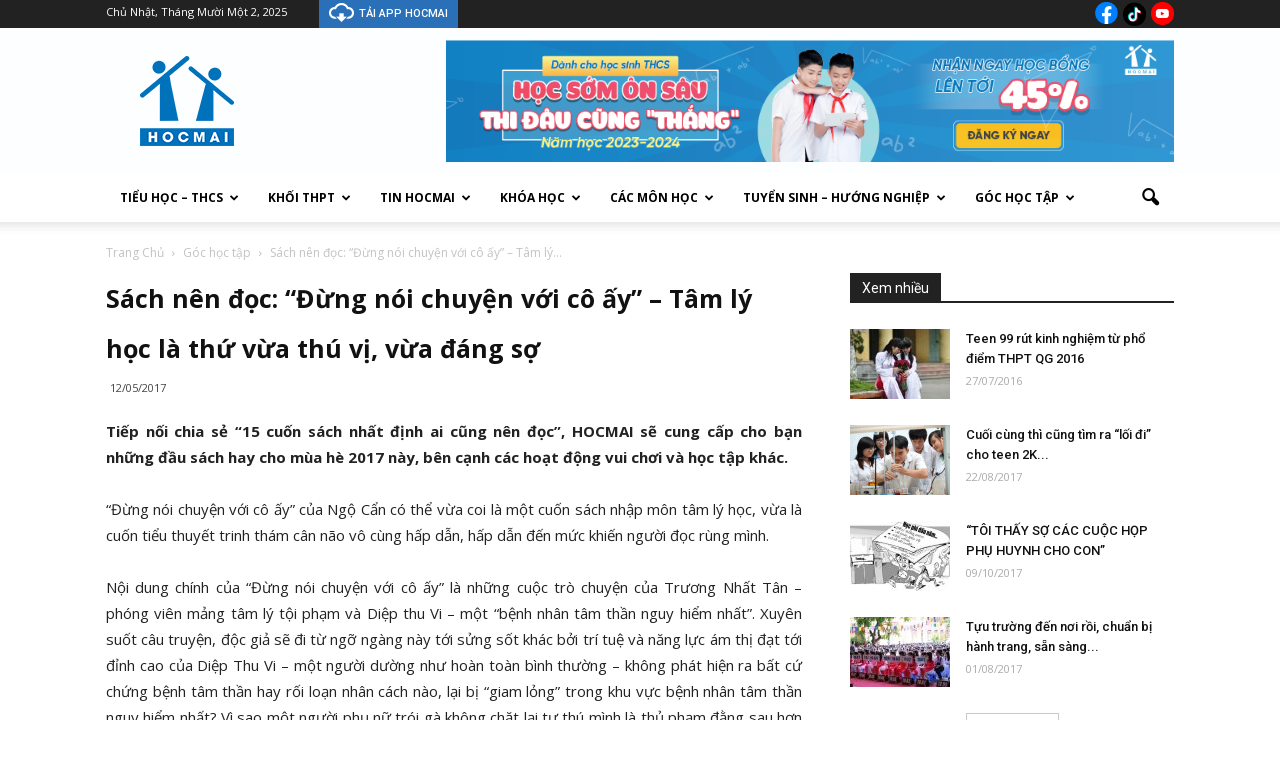

--- FILE ---
content_type: text/html; charset=UTF-8
request_url: https://blog.hocmai.vn/sach-nen-hoc-dung-noi-chuyen-voi-co-ay-tam-ly-hoc-la-thu-vua-thu-vi-vua-dang/
body_size: 28547
content:
<!doctype html >
<!--[if IE 8]>    <html class="ie8" lang="en"> <![endif]-->
<!--[if IE 9]>    <html class="ie9" lang="en"> <![endif]-->
<!--[if gt IE 8]><!--> <html lang="vi" prefix="og: http://ogp.me/ns#"> <!--<![endif]-->
<head>
<!-- Hotjar Tracking Code for http://blog.hocmai.vn -->
<script>
    (function(h,o,t,j,a,r){
        h.hj=h.hj||function(){(h.hj.q=h.hj.q||[]).push(arguments)};
        h._hjSettings={hjid:239753,hjsv:5};
        a=o.getElementsByTagName('head')[0];
        r=o.createElement('script');r.async=1;
        r.src=t+h._hjSettings.hjid+j+h._hjSettings.hjsv;
        a.appendChild(r);
    })(window,document,'//static.hotjar.com/c/hotjar-','.js?sv=');
</script>

    <title>Sách nên đọc: &quot;Đừng nói chuyện với cô ấy&quot; - Tâm lý học là thứ vừa thú vị, vừa đáng sợ Blog HOCMAI - Kênh chia sẻ thông tin, bí kíp học tập luyện thi cho học sinh lớp 1-12</title>
    <meta charset="UTF-8" />
    <meta http-equiv="Content-Type" content="text/html; charset=UTF-8">
    <meta name="viewport" content="width=device-width, initial-scale=1.0">
    <link rel="pingback" href="https://blog.hocmai.vn/xmlrpc.php" />
    
	  
<!-- Google Tag Manager for WordPress by gtm4wp.com -->
<script data-cfasync="false" data-pagespeed-no-defer type="text/javascript">
	var gtm4wp_datalayer_name = "dataLayer";
	var dataLayer = dataLayer || [];
</script>
<!-- End Google Tag Manager for WordPress by gtm4wp.com --><meta property="og:image" content="https://blog.hocmai.vn/wp-content/uploads/2017/05/sách-1.jpg" /><meta name="author" content="hocmai.kithuat">
<link rel="icon" type="image/png" href="//blog.hocmai.vn/wp-content/uploads/2016/03/logo-hocmai-Small-300x300.png">
<!-- This site is optimized with the Yoast SEO plugin v5.4 - https://yoast.com/wordpress/plugins/seo/ -->
<link rel="canonical" href="https://blog.hocmai.vn/sach-nen-hoc-dung-noi-chuyen-voi-co-ay-tam-ly-hoc-la-thu-vua-thu-vi-vua-dang/" />
<link rel="publisher" href="https://plus.google.com/+HocMaiVnOnline"/>
<meta property="og:locale" content="vi_VN" />
<meta property="og:type" content="article" />
<meta property="og:title" content="Sách nên đọc: &quot;Đừng nói chuyện với cô ấy&quot; - Tâm lý học là thứ vừa thú vị, vừa đáng sợ Blog HOCMAI - Kênh chia sẻ thông tin, bí kíp học tập luyện thi cho học sinh lớp 1-12" />
<meta property="og:description" content="Tiếp nối chia sẻ “15 cuốn sách nhất định ai cũng nên đọc”, HOCMAI sẽ cung cấp cho bạn những đầu sách hay cho mùa hè 2017 này, bên cạnh các hoạt động vui chơi và học tập khác. “Đừng nói chuyện với cô ấy” của Ngộ Cẩn có thể vừa coi là một cuốn" />
<meta property="og:url" content="https://blog.hocmai.vn/sach-nen-hoc-dung-noi-chuyen-voi-co-ay-tam-ly-hoc-la-thu-vua-thu-vi-vua-dang/" />
<meta property="og:site_name" content="Blog HOCMAI - Kênh chia sẻ thông tin, bí kíp học tập luyện thi cho học sinh lớp 1-12" />
<meta property="article:publisher" content="https://www.facebook.com/HocmaiMobileApp" />
<meta property="article:section" content="Góc học tập" />
<meta property="article:published_time" content="2017-05-12T11:44:59+00:00" />
<meta property="article:modified_time" content="2023-01-09T11:05:10+00:00" />
<meta property="og:updated_time" content="2023-01-09T11:05:10+00:00" />
<meta property="og:image" content="https://blog.hocmai.vn/wp-content/uploads/2017/05/sách-1.jpg" />
<meta property="og:image:secure_url" content="https://blog.hocmai.vn/wp-content/uploads/2017/05/sách-1.jpg" />
<meta property="og:image:width" content="500" />
<meta property="og:image:height" content="333" />
<meta name="twitter:card" content="summary" />
<meta name="twitter:description" content="Tiếp nối chia sẻ “15 cuốn sách nhất định ai cũng nên đọc”, HOCMAI sẽ cung cấp cho bạn những đầu sách hay cho mùa hè 2017 này, bên cạnh các hoạt động vui chơi và học tập khác. “Đừng nói chuyện với cô ấy” của Ngộ Cẩn có thể vừa coi là một cuốn " />
<meta name="twitter:title" content="Sách nên đọc: &quot;Đừng nói chuyện với cô ấy&quot; - Tâm lý học là thứ vừa thú vị, vừa đáng sợ Blog HOCMAI - Kênh chia sẻ thông tin, bí kíp học tập luyện thi cho học sinh lớp 1-12" />
<meta name="twitter:image" content="https://blog.hocmai.vn/wp-content/uploads/2017/05/sách-1.jpg" />
<script type='application/ld+json'>{"@context":"http:\/\/schema.org","@type":"WebSite","@id":"#website","url":"https:\/\/blog.hocmai.vn\/","name":"Blog HOCMAI - K\u00eanh chia s\u1ebb th\u00f4ng tin, b\u00ed k\u00edp h\u1ecdc t\u1eadp luy\u1ec7n thi cho h\u1ecdc sinh l\u1edbp 1-12","potentialAction":{"@type":"SearchAction","target":"https:\/\/blog.hocmai.vn\/?s={search_term_string}","query-input":"required name=search_term_string"}}</script>
<!-- / Yoast SEO plugin. -->

<link rel='dns-prefetch' href='//fonts.googleapis.com' />
<link rel='dns-prefetch' href='//s.w.org' />
<link rel="alternate" type="application/rss+xml" title="Dòng thông tin Blog HOCMAI - Kênh chia sẻ thông tin, bí kíp học tập luyện thi cho học sinh lớp 1-12 &raquo;" href="https://blog.hocmai.vn/feed/" />
<link rel="alternate" type="application/rss+xml" title="Dòng phản hồi Blog HOCMAI - Kênh chia sẻ thông tin, bí kíp học tập luyện thi cho học sinh lớp 1-12 &raquo;" href="https://blog.hocmai.vn/comments/feed/" />
<link rel="alternate" type="application/rss+xml" title="Blog HOCMAI - Kênh chia sẻ thông tin, bí kíp học tập luyện thi cho học sinh lớp 1-12 &raquo; Sách nên đọc: &#8220;Đừng nói chuyện với cô ấy&#8221; &#8211; Tâm lý học là thứ vừa thú vị, vừa đáng sợ Dòng phản hồi" href="https://blog.hocmai.vn/sach-nen-hoc-dung-noi-chuyen-voi-co-ay-tam-ly-hoc-la-thu-vua-thu-vi-vua-dang/feed/" />
		<script type="text/javascript">
			window._wpemojiSettings = {"baseUrl":"https:\/\/s.w.org\/images\/core\/emoji\/2.3\/72x72\/","ext":".png","svgUrl":"https:\/\/s.w.org\/images\/core\/emoji\/2.3\/svg\/","svgExt":".svg","source":{"concatemoji":"https:\/\/blog.hocmai.vn\/wp-includes\/js\/wp-emoji-release.min.js?ver=4.8.2"}};
			!function(a,b,c){function d(a){var b,c,d,e,f=String.fromCharCode;if(!k||!k.fillText)return!1;switch(k.clearRect(0,0,j.width,j.height),k.textBaseline="top",k.font="600 32px Arial",a){case"flag":return k.fillText(f(55356,56826,55356,56819),0,0),b=j.toDataURL(),k.clearRect(0,0,j.width,j.height),k.fillText(f(55356,56826,8203,55356,56819),0,0),c=j.toDataURL(),b!==c&&(k.clearRect(0,0,j.width,j.height),k.fillText(f(55356,57332,56128,56423,56128,56418,56128,56421,56128,56430,56128,56423,56128,56447),0,0),b=j.toDataURL(),k.clearRect(0,0,j.width,j.height),k.fillText(f(55356,57332,8203,56128,56423,8203,56128,56418,8203,56128,56421,8203,56128,56430,8203,56128,56423,8203,56128,56447),0,0),c=j.toDataURL(),b!==c);case"emoji4":return k.fillText(f(55358,56794,8205,9794,65039),0,0),d=j.toDataURL(),k.clearRect(0,0,j.width,j.height),k.fillText(f(55358,56794,8203,9794,65039),0,0),e=j.toDataURL(),d!==e}return!1}function e(a){var c=b.createElement("script");c.src=a,c.defer=c.type="text/javascript",b.getElementsByTagName("head")[0].appendChild(c)}var f,g,h,i,j=b.createElement("canvas"),k=j.getContext&&j.getContext("2d");for(i=Array("flag","emoji4"),c.supports={everything:!0,everythingExceptFlag:!0},h=0;h<i.length;h++)c.supports[i[h]]=d(i[h]),c.supports.everything=c.supports.everything&&c.supports[i[h]],"flag"!==i[h]&&(c.supports.everythingExceptFlag=c.supports.everythingExceptFlag&&c.supports[i[h]]);c.supports.everythingExceptFlag=c.supports.everythingExceptFlag&&!c.supports.flag,c.DOMReady=!1,c.readyCallback=function(){c.DOMReady=!0},c.supports.everything||(g=function(){c.readyCallback()},b.addEventListener?(b.addEventListener("DOMContentLoaded",g,!1),a.addEventListener("load",g,!1)):(a.attachEvent("onload",g),b.attachEvent("onreadystatechange",function(){"complete"===b.readyState&&c.readyCallback()})),f=c.source||{},f.concatemoji?e(f.concatemoji):f.wpemoji&&f.twemoji&&(e(f.twemoji),e(f.wpemoji)))}(window,document,window._wpemojiSettings);
		</script>
		<style type="text/css">
img.wp-smiley,
img.emoji {
	display: inline !important;
	border: none !important;
	box-shadow: none !important;
	height: 1em !important;
	width: 1em !important;
	margin: 0 .07em !important;
	vertical-align: -0.1em !important;
	background: none !important;
	padding: 0 !important;
}
</style>
<link rel='stylesheet' id='dw-reaction-style-css'  href='https://blog.hocmai.vn/wp-content/plugins/dw-reactions/assets/css/style.css?ver=120004042016' type='text/css' media='all' />
<link rel='stylesheet' id='hm-banner-css'  href='https://blog.hocmai.vn/wp-content/plugins/hm-banner/public/css/hm-banner-public.css?ver=1.0.0' type='text/css' media='all' />
<link rel='stylesheet' id='dslc-fontawesome-css'  href='https://blog.hocmai.vn/wp-content/plugins/live-composer-page-builder/css/font-awesome.css?ver=1.3.5' type='text/css' media='all' />
<link rel='stylesheet' id='dslc-main-css-css'  href='https://blog.hocmai.vn/wp-content/plugins/live-composer-page-builder/css/frontend/main.css?ver=1.3.5' type='text/css' media='all' />
<link rel='stylesheet' id='dslc-modules-css-css'  href='https://blog.hocmai.vn/wp-content/plugins/live-composer-page-builder/css/frontend/modules.css?ver=1.3.5' type='text/css' media='all' />
<link rel='stylesheet' id='dslc-plugins-css-css'  href='https://blog.hocmai.vn/wp-content/plugins/live-composer-page-builder/css/frontend/plugins.css?ver=1.3.5' type='text/css' media='all' />
<!--[if IE]>
<link rel='stylesheet' id='dslc-css-ie-css'  href='https://blog.hocmai.vn/wp-content/plugins/live-composer-page-builder/css/ie.css?ver=1.3.5' type='text/css' media='all' />
<![endif]-->
<link rel='stylesheet' id='popup-maker-site-css'  href='https://blog.hocmai.vn/wp-content/plugins/popup-maker/assets/css/site.min.css?ver=1.6.5' type='text/css' media='all' />
<link rel='stylesheet' id='rs-plugin-settings-css'  href='https://blog.hocmai.vn/wp-content/plugins/revslider/rs-plugin/css/settings.css?ver=4.6.93' type='text/css' media='all' />
<style id='rs-plugin-settings-inline-css' type='text/css'>
.tp-caption a{color:#ff7302;text-shadow:none;-webkit-transition:all 0.2s ease-out;-moz-transition:all 0.2s ease-out;-o-transition:all 0.2s ease-out;-ms-transition:all 0.2s ease-out}.tp-caption a:hover{color:#ffa902}.tp-caption a{color:#ff7302;text-shadow:none;-webkit-transition:all 0.2s ease-out;-moz-transition:all 0.2s ease-out;-o-transition:all 0.2s ease-out;-ms-transition:all 0.2s ease-out}.tp-caption a:hover{color:#ffa902}.tp-caption a{color:#ff7302;text-shadow:none;-webkit-transition:all 0.2s ease-out;-moz-transition:all 0.2s ease-out;-o-transition:all 0.2s ease-out;-ms-transition:all 0.2s ease-out}.tp-caption a:hover{color:#ffa902}.tp-caption a{color:#ff7302;text-shadow:none;-webkit-transition:all 0.2s ease-out;-moz-transition:all 0.2s ease-out;-o-transition:all 0.2s ease-out;-ms-transition:all 0.2s ease-out}.tp-caption a:hover{color:#ffa902}.tp-caption a{color:#ff7302;text-shadow:none;-webkit-transition:all 0.2s ease-out;-moz-transition:all 0.2s ease-out;-o-transition:all 0.2s ease-out;-ms-transition:all 0.2s ease-out}.tp-caption a:hover{color:#ffa902}.tp-caption a{color:#ff7302;text-shadow:none;-webkit-transition:all 0.2s ease-out;-moz-transition:all 0.2s ease-out;-o-transition:all 0.2s ease-out;-ms-transition:all 0.2s ease-out}.tp-caption a:hover{color:#ffa902}.tp-caption a{color:#ff7302;text-shadow:none;-webkit-transition:all 0.2s ease-out;-moz-transition:all 0.2s ease-out;-o-transition:all 0.2s ease-out;-ms-transition:all 0.2s ease-out}.tp-caption a:hover{color:#ffa902}.tp-caption a{color:#ff7302;text-shadow:none;-webkit-transition:all 0.2s ease-out;-moz-transition:all 0.2s ease-out;-o-transition:all 0.2s ease-out;-ms-transition:all 0.2s ease-out}.tp-caption a:hover{color:#ffa902}.tp-caption a{color:#ff7302;text-shadow:none;-webkit-transition:all 0.2s ease-out;-moz-transition:all 0.2s ease-out;-o-transition:all 0.2s ease-out;-ms-transition:all 0.2s ease-out}.tp-caption a:hover{color:#ffa902}.tp-caption a{color:#ff7302;text-shadow:none;-webkit-transition:all 0.2s ease-out;-moz-transition:all 0.2s ease-out;-o-transition:all 0.2s ease-out;-ms-transition:all 0.2s ease-out}.tp-caption a:hover{color:#ffa902}.tp-caption a{color:#ff7302;text-shadow:none;-webkit-transition:all 0.2s ease-out;-moz-transition:all 0.2s ease-out;-o-transition:all 0.2s ease-out;-ms-transition:all 0.2s ease-out}.tp-caption a:hover{color:#ffa902}.tp-caption a{color:#ff7302;text-shadow:none;-webkit-transition:all 0.2s ease-out;-moz-transition:all 0.2s ease-out;-o-transition:all 0.2s ease-out;-ms-transition:all 0.2s ease-out}.tp-caption a:hover{color:#ffa902}.tp-caption a{color:#ff7302;text-shadow:none;-webkit-transition:all 0.2s ease-out;-moz-transition:all 0.2s ease-out;-o-transition:all 0.2s ease-out;-ms-transition:all 0.2s ease-out}.tp-caption a:hover{color:#ffa902}.tp-caption a{color:#ff7302;text-shadow:none;-webkit-transition:all 0.2s ease-out;-moz-transition:all 0.2s ease-out;-o-transition:all 0.2s ease-out;-ms-transition:all 0.2s ease-out}.tp-caption a:hover{color:#ffa902}.tp-caption a{color:#ff7302;text-shadow:none;-webkit-transition:all 0.2s ease-out;-moz-transition:all 0.2s ease-out;-o-transition:all 0.2s ease-out;-ms-transition:all 0.2s ease-out}.tp-caption a:hover{color:#ffa902}.tp-caption a{color:#ff7302;text-shadow:none;-webkit-transition:all 0.2s ease-out;-moz-transition:all 0.2s ease-out;-o-transition:all 0.2s ease-out;-ms-transition:all 0.2s ease-out}.tp-caption a:hover{color:#ffa902}.tp-caption a{color:#ff7302;text-shadow:none;-webkit-transition:all 0.2s ease-out;-moz-transition:all 0.2s ease-out;-o-transition:all 0.2s ease-out;-ms-transition:all 0.2s ease-out}.tp-caption a:hover{color:#ffa902}.tp-caption a{color:#ff7302;text-shadow:none;-webkit-transition:all 0.2s ease-out;-moz-transition:all 0.2s ease-out;-o-transition:all 0.2s ease-out;-ms-transition:all 0.2s ease-out}.tp-caption a:hover{color:#ffa902}.tp-caption a{color:#ff7302;text-shadow:none;-webkit-transition:all 0.2s ease-out;-moz-transition:all 0.2s ease-out;-o-transition:all 0.2s ease-out;-ms-transition:all 0.2s ease-out}.tp-caption a:hover{color:#ffa902}.tp-caption a{color:#ff7302;text-shadow:none;-webkit-transition:all 0.2s ease-out;-moz-transition:all 0.2s ease-out;-o-transition:all 0.2s ease-out;-ms-transition:all 0.2s ease-out}.tp-caption a:hover{color:#ffa902}.tp-caption a{color:#ff7302;text-shadow:none;-webkit-transition:all 0.2s ease-out;-moz-transition:all 0.2s ease-out;-o-transition:all 0.2s ease-out;-ms-transition:all 0.2s ease-out}.tp-caption a:hover{color:#ffa902}.tp-caption a{color:#ff7302;text-shadow:none;-webkit-transition:all 0.2s ease-out;-moz-transition:all 0.2s ease-out;-o-transition:all 0.2s ease-out;-ms-transition:all 0.2s ease-out}.tp-caption a:hover{color:#ffa902}.tp-caption a{color:#ff7302;text-shadow:none;-webkit-transition:all 0.2s ease-out;-moz-transition:all 0.2s ease-out;-o-transition:all 0.2s ease-out;-ms-transition:all 0.2s ease-out}.tp-caption a:hover{color:#ffa902}.tp-caption a{color:#ff7302;text-shadow:none;-webkit-transition:all 0.2s ease-out;-moz-transition:all 0.2s ease-out;-o-transition:all 0.2s ease-out;-ms-transition:all 0.2s ease-out}.tp-caption a:hover{color:#ffa902}.tp-caption a{color:#ff7302;text-shadow:none;-webkit-transition:all 0.2s ease-out;-moz-transition:all 0.2s ease-out;-o-transition:all 0.2s ease-out;-ms-transition:all 0.2s ease-out}.tp-caption a:hover{color:#ffa902}.tp-caption a{color:#ff7302;text-shadow:none;-webkit-transition:all 0.2s ease-out;-moz-transition:all 0.2s ease-out;-o-transition:all 0.2s ease-out;-ms-transition:all 0.2s ease-out}.tp-caption a:hover{color:#ffa902}.tp-caption a{color:#ff7302;text-shadow:none;-webkit-transition:all 0.2s ease-out;-moz-transition:all 0.2s ease-out;-o-transition:all 0.2s ease-out;-ms-transition:all 0.2s ease-out}.tp-caption a:hover{color:#ffa902}.tp-caption a{color:#ff7302;text-shadow:none;-webkit-transition:all 0.2s ease-out;-moz-transition:all 0.2s ease-out;-o-transition:all 0.2s ease-out;-ms-transition:all 0.2s ease-out}.tp-caption a:hover{color:#ffa902}.tp-caption a{color:#ff7302;text-shadow:none;-webkit-transition:all 0.2s ease-out;-moz-transition:all 0.2s ease-out;-o-transition:all 0.2s ease-out;-ms-transition:all 0.2s ease-out}.tp-caption a:hover{color:#ffa902}.tp-caption a{color:#ff7302;text-shadow:none;-webkit-transition:all 0.2s ease-out;-moz-transition:all 0.2s ease-out;-o-transition:all 0.2s ease-out;-ms-transition:all 0.2s ease-out}.tp-caption a:hover{color:#ffa902}.tp-caption a{color:#ff7302;text-shadow:none;-webkit-transition:all 0.2s ease-out;-moz-transition:all 0.2s ease-out;-o-transition:all 0.2s ease-out;-ms-transition:all 0.2s ease-out}.tp-caption a:hover{color:#ffa902}.tp-caption a{color:#ff7302;text-shadow:none;-webkit-transition:all 0.2s ease-out;-moz-transition:all 0.2s ease-out;-o-transition:all 0.2s ease-out;-ms-transition:all 0.2s ease-out}.tp-caption a:hover{color:#ffa902}.tp-caption a{color:#ff7302;text-shadow:none;-webkit-transition:all 0.2s ease-out;-moz-transition:all 0.2s ease-out;-o-transition:all 0.2s ease-out;-ms-transition:all 0.2s ease-out}.tp-caption a:hover{color:#ffa902}.tp-caption a{color:#ff7302;text-shadow:none;-webkit-transition:all 0.2s ease-out;-moz-transition:all 0.2s ease-out;-o-transition:all 0.2s ease-out;-ms-transition:all 0.2s ease-out}.tp-caption a:hover{color:#ffa902}.tp-caption a{color:#ff7302;text-shadow:none;-webkit-transition:all 0.2s ease-out;-moz-transition:all 0.2s ease-out;-o-transition:all 0.2s ease-out;-ms-transition:all 0.2s ease-out}.tp-caption a:hover{color:#ffa902}.tp-caption a{color:#ff7302;text-shadow:none;-webkit-transition:all 0.2s ease-out;-moz-transition:all 0.2s ease-out;-o-transition:all 0.2s ease-out;-ms-transition:all 0.2s ease-out}.tp-caption a:hover{color:#ffa902}.tp-caption a{color:#ff7302;text-shadow:none;-webkit-transition:all 0.2s ease-out;-moz-transition:all 0.2s ease-out;-o-transition:all 0.2s ease-out;-ms-transition:all 0.2s ease-out}.tp-caption a:hover{color:#ffa902}.tp-caption a{color:#ff7302;text-shadow:none;-webkit-transition:all 0.2s ease-out;-moz-transition:all 0.2s ease-out;-o-transition:all 0.2s ease-out;-ms-transition:all 0.2s ease-out}.tp-caption a:hover{color:#ffa902}.tp-caption a{color:#ff7302;text-shadow:none;-webkit-transition:all 0.2s ease-out;-moz-transition:all 0.2s ease-out;-o-transition:all 0.2s ease-out;-ms-transition:all 0.2s ease-out}.tp-caption a:hover{color:#ffa902}.tp-caption a{color:#ff7302;text-shadow:none;-webkit-transition:all 0.2s ease-out;-moz-transition:all 0.2s ease-out;-o-transition:all 0.2s ease-out;-ms-transition:all 0.2s ease-out}.tp-caption a:hover{color:#ffa902}.tp-caption a{color:#ff7302;text-shadow:none;-webkit-transition:all 0.2s ease-out;-moz-transition:all 0.2s ease-out;-o-transition:all 0.2s ease-out;-ms-transition:all 0.2s ease-out}.tp-caption a:hover{color:#ffa902}.tp-caption a{color:#ff7302;text-shadow:none;-webkit-transition:all 0.2s ease-out;-moz-transition:all 0.2s ease-out;-o-transition:all 0.2s ease-out;-ms-transition:all 0.2s ease-out}.tp-caption a:hover{color:#ffa902}.tp-caption a{color:#ff7302;text-shadow:none;-webkit-transition:all 0.2s ease-out;-moz-transition:all 0.2s ease-out;-o-transition:all 0.2s ease-out;-ms-transition:all 0.2s ease-out}.tp-caption a:hover{color:#ffa902}.tp-caption a{color:#ff7302;text-shadow:none;-webkit-transition:all 0.2s ease-out;-moz-transition:all 0.2s ease-out;-o-transition:all 0.2s ease-out;-ms-transition:all 0.2s ease-out}.tp-caption a:hover{color:#ffa902}.tp-caption a{color:#ff7302;text-shadow:none;-webkit-transition:all 0.2s ease-out;-moz-transition:all 0.2s ease-out;-o-transition:all 0.2s ease-out;-ms-transition:all 0.2s ease-out}.tp-caption a:hover{color:#ffa902}.tp-caption a{color:#ff7302;text-shadow:none;-webkit-transition:all 0.2s ease-out;-moz-transition:all 0.2s ease-out;-o-transition:all 0.2s ease-out;-ms-transition:all 0.2s ease-out}.tp-caption a:hover{color:#ffa902}.tp-caption a{color:#ff7302;text-shadow:none;-webkit-transition:all 0.2s ease-out;-moz-transition:all 0.2s ease-out;-o-transition:all 0.2s ease-out;-ms-transition:all 0.2s ease-out}.tp-caption a:hover{color:#ffa902}.tp-caption a{color:#ff7302;text-shadow:none;-webkit-transition:all 0.2s ease-out;-moz-transition:all 0.2s ease-out;-o-transition:all 0.2s ease-out;-ms-transition:all 0.2s ease-out}.tp-caption a:hover{color:#ffa902}.tp-caption a{color:#ff7302;text-shadow:none;-webkit-transition:all 0.2s ease-out;-moz-transition:all 0.2s ease-out;-o-transition:all 0.2s ease-out;-ms-transition:all 0.2s ease-out}.tp-caption a:hover{color:#ffa902}.tp-caption a{color:#ff7302;text-shadow:none;-webkit-transition:all 0.2s ease-out;-moz-transition:all 0.2s ease-out;-o-transition:all 0.2s ease-out;-ms-transition:all 0.2s ease-out}.tp-caption a:hover{color:#ffa902}.tp-caption a{color:#ff7302;text-shadow:none;-webkit-transition:all 0.2s ease-out;-moz-transition:all 0.2s ease-out;-o-transition:all 0.2s ease-out;-ms-transition:all 0.2s ease-out}.tp-caption a:hover{color:#ffa902}.tp-caption a{color:#ff7302;text-shadow:none;-webkit-transition:all 0.2s ease-out;-moz-transition:all 0.2s ease-out;-o-transition:all 0.2s ease-out;-ms-transition:all 0.2s ease-out}.tp-caption a:hover{color:#ffa902}.tp-caption a{color:#ff7302;text-shadow:none;-webkit-transition:all 0.2s ease-out;-moz-transition:all 0.2s ease-out;-o-transition:all 0.2s ease-out;-ms-transition:all 0.2s ease-out}.tp-caption a:hover{color:#ffa902}.tp-caption a{color:#ff7302;text-shadow:none;-webkit-transition:all 0.2s ease-out;-moz-transition:all 0.2s ease-out;-o-transition:all 0.2s ease-out;-ms-transition:all 0.2s ease-out}.tp-caption a:hover{color:#ffa902}.tp-caption a{color:#ff7302;text-shadow:none;-webkit-transition:all 0.2s ease-out;-moz-transition:all 0.2s ease-out;-o-transition:all 0.2s ease-out;-ms-transition:all 0.2s ease-out}.tp-caption a:hover{color:#ffa902}.tp-caption a{color:#ff7302;text-shadow:none;-webkit-transition:all 0.2s ease-out;-moz-transition:all 0.2s ease-out;-o-transition:all 0.2s ease-out;-ms-transition:all 0.2s ease-out}.tp-caption a:hover{color:#ffa902}.tp-caption a{color:#ff7302;text-shadow:none;-webkit-transition:all 0.2s ease-out;-moz-transition:all 0.2s ease-out;-o-transition:all 0.2s ease-out;-ms-transition:all 0.2s ease-out}.tp-caption a:hover{color:#ffa902}.tp-caption a{color:#ff7302;text-shadow:none;-webkit-transition:all 0.2s ease-out;-moz-transition:all 0.2s ease-out;-o-transition:all 0.2s ease-out;-ms-transition:all 0.2s ease-out}.tp-caption a:hover{color:#ffa902}.tp-caption a{color:#ff7302;text-shadow:none;-webkit-transition:all 0.2s ease-out;-moz-transition:all 0.2s ease-out;-o-transition:all 0.2s ease-out;-ms-transition:all 0.2s ease-out}.tp-caption a:hover{color:#ffa902}.tp-caption a{color:#ff7302;text-shadow:none;-webkit-transition:all 0.2s ease-out;-moz-transition:all 0.2s ease-out;-o-transition:all 0.2s ease-out;-ms-transition:all 0.2s ease-out}.tp-caption a:hover{color:#ffa902}.tp-caption a{color:#ff7302;text-shadow:none;-webkit-transition:all 0.2s ease-out;-moz-transition:all 0.2s ease-out;-o-transition:all 0.2s ease-out;-ms-transition:all 0.2s ease-out}.tp-caption a:hover{color:#ffa902}.tp-caption a{color:#ff7302;text-shadow:none;-webkit-transition:all 0.2s ease-out;-moz-transition:all 0.2s ease-out;-o-transition:all 0.2s ease-out;-ms-transition:all 0.2s ease-out}.tp-caption a:hover{color:#ffa902}.tp-caption a{color:#ff7302;text-shadow:none;-webkit-transition:all 0.2s ease-out;-moz-transition:all 0.2s ease-out;-o-transition:all 0.2s ease-out;-ms-transition:all 0.2s ease-out}.tp-caption a:hover{color:#ffa902}.tp-caption a{color:#ff7302;text-shadow:none;-webkit-transition:all 0.2s ease-out;-moz-transition:all 0.2s ease-out;-o-transition:all 0.2s ease-out;-ms-transition:all 0.2s ease-out}.tp-caption a:hover{color:#ffa902}.tp-caption a{color:#ff7302;text-shadow:none;-webkit-transition:all 0.2s ease-out;-moz-transition:all 0.2s ease-out;-o-transition:all 0.2s ease-out;-ms-transition:all 0.2s ease-out}.tp-caption a:hover{color:#ffa902}.tp-caption a{color:#ff7302;text-shadow:none;-webkit-transition:all 0.2s ease-out;-moz-transition:all 0.2s ease-out;-o-transition:all 0.2s ease-out;-ms-transition:all 0.2s ease-out}.tp-caption a:hover{color:#ffa902}.tp-caption a{color:#ff7302;text-shadow:none;-webkit-transition:all 0.2s ease-out;-moz-transition:all 0.2s ease-out;-o-transition:all 0.2s ease-out;-ms-transition:all 0.2s ease-out}.tp-caption a:hover{color:#ffa902}.tp-caption a{color:#ff7302;text-shadow:none;-webkit-transition:all 0.2s ease-out;-moz-transition:all 0.2s ease-out;-o-transition:all 0.2s ease-out;-ms-transition:all 0.2s ease-out}.tp-caption a:hover{color:#ffa902}.tp-caption a{color:#ff7302;text-shadow:none;-webkit-transition:all 0.2s ease-out;-moz-transition:all 0.2s ease-out;-o-transition:all 0.2s ease-out;-ms-transition:all 0.2s ease-out}.tp-caption a:hover{color:#ffa902}.tp-caption a{color:#ff7302;text-shadow:none;-webkit-transition:all 0.2s ease-out;-moz-transition:all 0.2s ease-out;-o-transition:all 0.2s ease-out;-ms-transition:all 0.2s ease-out}.tp-caption a:hover{color:#ffa902}.tp-caption a{color:#ff7302;text-shadow:none;-webkit-transition:all 0.2s ease-out;-moz-transition:all 0.2s ease-out;-o-transition:all 0.2s ease-out;-ms-transition:all 0.2s ease-out}.tp-caption a:hover{color:#ffa902}.tp-caption a{color:#ff7302;text-shadow:none;-webkit-transition:all 0.2s ease-out;-moz-transition:all 0.2s ease-out;-o-transition:all 0.2s ease-out;-ms-transition:all 0.2s ease-out}.tp-caption a:hover{color:#ffa902}.tp-caption a{color:#ff7302;text-shadow:none;-webkit-transition:all 0.2s ease-out;-moz-transition:all 0.2s ease-out;-o-transition:all 0.2s ease-out;-ms-transition:all 0.2s ease-out}.tp-caption a:hover{color:#ffa902}.tp-caption a{color:#ff7302;text-shadow:none;-webkit-transition:all 0.2s ease-out;-moz-transition:all 0.2s ease-out;-o-transition:all 0.2s ease-out;-ms-transition:all 0.2s ease-out}.tp-caption a:hover{color:#ffa902}.tp-caption a{color:#ff7302;text-shadow:none;-webkit-transition:all 0.2s ease-out;-moz-transition:all 0.2s ease-out;-o-transition:all 0.2s ease-out;-ms-transition:all 0.2s ease-out}.tp-caption a:hover{color:#ffa902}.tp-caption a{color:#ff7302;text-shadow:none;-webkit-transition:all 0.2s ease-out;-moz-transition:all 0.2s ease-out;-o-transition:all 0.2s ease-out;-ms-transition:all 0.2s ease-out}.tp-caption a:hover{color:#ffa902}.tp-caption a{color:#ff7302;text-shadow:none;-webkit-transition:all 0.2s ease-out;-moz-transition:all 0.2s ease-out;-o-transition:all 0.2s ease-out;-ms-transition:all 0.2s ease-out}.tp-caption a:hover{color:#ffa902}.tp-caption a{color:#ff7302;text-shadow:none;-webkit-transition:all 0.2s ease-out;-moz-transition:all 0.2s ease-out;-o-transition:all 0.2s ease-out;-ms-transition:all 0.2s ease-out}.tp-caption a:hover{color:#ffa902}.tp-caption a{color:#ff7302;text-shadow:none;-webkit-transition:all 0.2s ease-out;-moz-transition:all 0.2s ease-out;-o-transition:all 0.2s ease-out;-ms-transition:all 0.2s ease-out}.tp-caption a:hover{color:#ffa902}.tp-caption a{color:#ff7302;text-shadow:none;-webkit-transition:all 0.2s ease-out;-moz-transition:all 0.2s ease-out;-o-transition:all 0.2s ease-out;-ms-transition:all 0.2s ease-out}.tp-caption a:hover{color:#ffa902}.tp-caption a{color:#ff7302;text-shadow:none;-webkit-transition:all 0.2s ease-out;-moz-transition:all 0.2s ease-out;-o-transition:all 0.2s ease-out;-ms-transition:all 0.2s ease-out}.tp-caption a:hover{color:#ffa902}.tp-caption a{color:#ff7302;text-shadow:none;-webkit-transition:all 0.2s ease-out;-moz-transition:all 0.2s ease-out;-o-transition:all 0.2s ease-out;-ms-transition:all 0.2s ease-out}.tp-caption a:hover{color:#ffa902}.tp-caption a{color:#ff7302;text-shadow:none;-webkit-transition:all 0.2s ease-out;-moz-transition:all 0.2s ease-out;-o-transition:all 0.2s ease-out;-ms-transition:all 0.2s ease-out}.tp-caption a:hover{color:#ffa902}.tp-caption a{color:#ff7302;text-shadow:none;-webkit-transition:all 0.2s ease-out;-moz-transition:all 0.2s ease-out;-o-transition:all 0.2s ease-out;-ms-transition:all 0.2s ease-out}.tp-caption a:hover{color:#ffa902}.tp-caption a{color:#ff7302;text-shadow:none;-webkit-transition:all 0.2s ease-out;-moz-transition:all 0.2s ease-out;-o-transition:all 0.2s ease-out;-ms-transition:all 0.2s ease-out}.tp-caption a:hover{color:#ffa902}.tp-caption a{color:#ff7302;text-shadow:none;-webkit-transition:all 0.2s ease-out;-moz-transition:all 0.2s ease-out;-o-transition:all 0.2s ease-out;-ms-transition:all 0.2s ease-out}.tp-caption a:hover{color:#ffa902}.tp-caption a{color:#ff7302;text-shadow:none;-webkit-transition:all 0.2s ease-out;-moz-transition:all 0.2s ease-out;-o-transition:all 0.2s ease-out;-ms-transition:all 0.2s ease-out}.tp-caption a:hover{color:#ffa902}.tp-caption a{color:#ff7302;text-shadow:none;-webkit-transition:all 0.2s ease-out;-moz-transition:all 0.2s ease-out;-o-transition:all 0.2s ease-out;-ms-transition:all 0.2s ease-out}.tp-caption a:hover{color:#ffa902}.tp-caption a{color:#ff7302;text-shadow:none;-webkit-transition:all 0.2s ease-out;-moz-transition:all 0.2s ease-out;-o-transition:all 0.2s ease-out;-ms-transition:all 0.2s ease-out}.tp-caption a:hover{color:#ffa902}.tp-caption a{color:#ff7302;text-shadow:none;-webkit-transition:all 0.2s ease-out;-moz-transition:all 0.2s ease-out;-o-transition:all 0.2s ease-out;-ms-transition:all 0.2s ease-out}.tp-caption a:hover{color:#ffa902}.tp-caption a{color:#ff7302;text-shadow:none;-webkit-transition:all 0.2s ease-out;-moz-transition:all 0.2s ease-out;-o-transition:all 0.2s ease-out;-ms-transition:all 0.2s ease-out}.tp-caption a:hover{color:#ffa902}.tp-caption a{color:#ff7302;text-shadow:none;-webkit-transition:all 0.2s ease-out;-moz-transition:all 0.2s ease-out;-o-transition:all 0.2s ease-out;-ms-transition:all 0.2s ease-out}.tp-caption a:hover{color:#ffa902}.tp-caption a{color:#ff7302;text-shadow:none;-webkit-transition:all 0.2s ease-out;-moz-transition:all 0.2s ease-out;-o-transition:all 0.2s ease-out;-ms-transition:all 0.2s ease-out}.tp-caption a:hover{color:#ffa902}.tp-caption a{color:#ff7302;text-shadow:none;-webkit-transition:all 0.2s ease-out;-moz-transition:all 0.2s ease-out;-o-transition:all 0.2s ease-out;-ms-transition:all 0.2s ease-out}.tp-caption a:hover{color:#ffa902}.tp-caption a{color:#ff7302;text-shadow:none;-webkit-transition:all 0.2s ease-out;-moz-transition:all 0.2s ease-out;-o-transition:all 0.2s ease-out;-ms-transition:all 0.2s ease-out}.tp-caption a:hover{color:#ffa902}.tp-caption a{color:#ff7302;text-shadow:none;-webkit-transition:all 0.2s ease-out;-moz-transition:all 0.2s ease-out;-o-transition:all 0.2s ease-out;-ms-transition:all 0.2s ease-out}.tp-caption a:hover{color:#ffa902}.tp-caption a{color:#ff7302;text-shadow:none;-webkit-transition:all 0.2s ease-out;-moz-transition:all 0.2s ease-out;-o-transition:all 0.2s ease-out;-ms-transition:all 0.2s ease-out}.tp-caption a:hover{color:#ffa902}.tp-caption a{color:#ff7302;text-shadow:none;-webkit-transition:all 0.2s ease-out;-moz-transition:all 0.2s ease-out;-o-transition:all 0.2s ease-out;-ms-transition:all 0.2s ease-out}.tp-caption a:hover{color:#ffa902}.tp-caption a{color:#ff7302;text-shadow:none;-webkit-transition:all 0.2s ease-out;-moz-transition:all 0.2s ease-out;-o-transition:all 0.2s ease-out;-ms-transition:all 0.2s ease-out}.tp-caption a:hover{color:#ffa902}.tp-caption a{color:#ff7302;text-shadow:none;-webkit-transition:all 0.2s ease-out;-moz-transition:all 0.2s ease-out;-o-transition:all 0.2s ease-out;-ms-transition:all 0.2s ease-out}.tp-caption a:hover{color:#ffa902}.tp-caption a{color:#ff7302;text-shadow:none;-webkit-transition:all 0.2s ease-out;-moz-transition:all 0.2s ease-out;-o-transition:all 0.2s ease-out;-ms-transition:all 0.2s ease-out}.tp-caption a:hover{color:#ffa902}.tp-caption a{color:#ff7302;text-shadow:none;-webkit-transition:all 0.2s ease-out;-moz-transition:all 0.2s ease-out;-o-transition:all 0.2s ease-out;-ms-transition:all 0.2s ease-out}.tp-caption a:hover{color:#ffa902}.tp-caption a{color:#ff7302;text-shadow:none;-webkit-transition:all 0.2s ease-out;-moz-transition:all 0.2s ease-out;-o-transition:all 0.2s ease-out;-ms-transition:all 0.2s ease-out}.tp-caption a:hover{color:#ffa902}.tp-caption a{color:#ff7302;text-shadow:none;-webkit-transition:all 0.2s ease-out;-moz-transition:all 0.2s ease-out;-o-transition:all 0.2s ease-out;-ms-transition:all 0.2s ease-out}.tp-caption a:hover{color:#ffa902}.tp-caption a{color:#ff7302;text-shadow:none;-webkit-transition:all 0.2s ease-out;-moz-transition:all 0.2s ease-out;-o-transition:all 0.2s ease-out;-ms-transition:all 0.2s ease-out}.tp-caption a:hover{color:#ffa902}.tp-caption a{color:#ff7302;text-shadow:none;-webkit-transition:all 0.2s ease-out;-moz-transition:all 0.2s ease-out;-o-transition:all 0.2s ease-out;-ms-transition:all 0.2s ease-out}.tp-caption a:hover{color:#ffa902}.tp-caption a{color:#ff7302;text-shadow:none;-webkit-transition:all 0.2s ease-out;-moz-transition:all 0.2s ease-out;-o-transition:all 0.2s ease-out;-ms-transition:all 0.2s ease-out}.tp-caption a:hover{color:#ffa902}.tp-caption a{color:#ff7302;text-shadow:none;-webkit-transition:all 0.2s ease-out;-moz-transition:all 0.2s ease-out;-o-transition:all 0.2s ease-out;-ms-transition:all 0.2s ease-out}.tp-caption a:hover{color:#ffa902}.tp-caption a{color:#ff7302;text-shadow:none;-webkit-transition:all 0.2s ease-out;-moz-transition:all 0.2s ease-out;-o-transition:all 0.2s ease-out;-ms-transition:all 0.2s ease-out}.tp-caption a:hover{color:#ffa902}.tp-caption a{color:#ff7302;text-shadow:none;-webkit-transition:all 0.2s ease-out;-moz-transition:all 0.2s ease-out;-o-transition:all 0.2s ease-out;-ms-transition:all 0.2s ease-out}.tp-caption a:hover{color:#ffa902}.tp-caption a{color:#ff7302;text-shadow:none;-webkit-transition:all 0.2s ease-out;-moz-transition:all 0.2s ease-out;-o-transition:all 0.2s ease-out;-ms-transition:all 0.2s ease-out}.tp-caption a:hover{color:#ffa902}.tp-caption a{color:#ff7302;text-shadow:none;-webkit-transition:all 0.2s ease-out;-moz-transition:all 0.2s ease-out;-o-transition:all 0.2s ease-out;-ms-transition:all 0.2s ease-out}.tp-caption a:hover{color:#ffa902}.tp-caption a{color:#ff7302;text-shadow:none;-webkit-transition:all 0.2s ease-out;-moz-transition:all 0.2s ease-out;-o-transition:all 0.2s ease-out;-ms-transition:all 0.2s ease-out}.tp-caption a:hover{color:#ffa902}.tp-caption a{color:#ff7302;text-shadow:none;-webkit-transition:all 0.2s ease-out;-moz-transition:all 0.2s ease-out;-o-transition:all 0.2s ease-out;-ms-transition:all 0.2s ease-out}.tp-caption a:hover{color:#ffa902}.tp-caption a{color:#ff7302;text-shadow:none;-webkit-transition:all 0.2s ease-out;-moz-transition:all 0.2s ease-out;-o-transition:all 0.2s ease-out;-ms-transition:all 0.2s ease-out}.tp-caption a:hover{color:#ffa902}.tp-caption a{color:#ff7302;text-shadow:none;-webkit-transition:all 0.2s ease-out;-moz-transition:all 0.2s ease-out;-o-transition:all 0.2s ease-out;-ms-transition:all 0.2s ease-out}.tp-caption a:hover{color:#ffa902}.tp-caption a{color:#ff7302;text-shadow:none;-webkit-transition:all 0.2s ease-out;-moz-transition:all 0.2s ease-out;-o-transition:all 0.2s ease-out;-ms-transition:all 0.2s ease-out}.tp-caption a:hover{color:#ffa902}.tp-caption a{color:#ff7302;text-shadow:none;-webkit-transition:all 0.2s ease-out;-moz-transition:all 0.2s ease-out;-o-transition:all 0.2s ease-out;-ms-transition:all 0.2s ease-out}.tp-caption a:hover{color:#ffa902}.tp-caption a{color:#ff7302;text-shadow:none;-webkit-transition:all 0.2s ease-out;-moz-transition:all 0.2s ease-out;-o-transition:all 0.2s ease-out;-ms-transition:all 0.2s ease-out}.tp-caption a:hover{color:#ffa902}.tp-caption a{color:#ff7302;text-shadow:none;-webkit-transition:all 0.2s ease-out;-moz-transition:all 0.2s ease-out;-o-transition:all 0.2s ease-out;-ms-transition:all 0.2s ease-out}.tp-caption a:hover{color:#ffa902}.tp-caption a{color:#ff7302;text-shadow:none;-webkit-transition:all 0.2s ease-out;-moz-transition:all 0.2s ease-out;-o-transition:all 0.2s ease-out;-ms-transition:all 0.2s ease-out}.tp-caption a:hover{color:#ffa902}.tp-caption a{color:#ff7302;text-shadow:none;-webkit-transition:all 0.2s ease-out;-moz-transition:all 0.2s ease-out;-o-transition:all 0.2s ease-out;-ms-transition:all 0.2s ease-out}.tp-caption a:hover{color:#ffa902}.tp-caption a{color:#ff7302;text-shadow:none;-webkit-transition:all 0.2s ease-out;-moz-transition:all 0.2s ease-out;-o-transition:all 0.2s ease-out;-ms-transition:all 0.2s ease-out}.tp-caption a:hover{color:#ffa902}.tp-caption a{color:#ff7302;text-shadow:none;-webkit-transition:all 0.2s ease-out;-moz-transition:all 0.2s ease-out;-o-transition:all 0.2s ease-out;-ms-transition:all 0.2s ease-out}.tp-caption a:hover{color:#ffa902}.tp-caption a{color:#ff7302;text-shadow:none;-webkit-transition:all 0.2s ease-out;-moz-transition:all 0.2s ease-out;-o-transition:all 0.2s ease-out;-ms-transition:all 0.2s ease-out}.tp-caption a:hover{color:#ffa902}.tp-caption a{color:#ff7302;text-shadow:none;-webkit-transition:all 0.2s ease-out;-moz-transition:all 0.2s ease-out;-o-transition:all 0.2s ease-out;-ms-transition:all 0.2s ease-out}.tp-caption a:hover{color:#ffa902}.tp-caption a{color:#ff7302;text-shadow:none;-webkit-transition:all 0.2s ease-out;-moz-transition:all 0.2s ease-out;-o-transition:all 0.2s ease-out;-ms-transition:all 0.2s ease-out}.tp-caption a:hover{color:#ffa902}.tp-caption a{color:#ff7302;text-shadow:none;-webkit-transition:all 0.2s ease-out;-moz-transition:all 0.2s ease-out;-o-transition:all 0.2s ease-out;-ms-transition:all 0.2s ease-out}.tp-caption a:hover{color:#ffa902}.tp-caption a{color:#ff7302;text-shadow:none;-webkit-transition:all 0.2s ease-out;-moz-transition:all 0.2s ease-out;-o-transition:all 0.2s ease-out;-ms-transition:all 0.2s ease-out}.tp-caption a:hover{color:#ffa902}.tp-caption a{color:#ff7302;text-shadow:none;-webkit-transition:all 0.2s ease-out;-moz-transition:all 0.2s ease-out;-o-transition:all 0.2s ease-out;-ms-transition:all 0.2s ease-out}.tp-caption a:hover{color:#ffa902}.tp-caption a{color:#ff7302;text-shadow:none;-webkit-transition:all 0.2s ease-out;-moz-transition:all 0.2s ease-out;-o-transition:all 0.2s ease-out;-ms-transition:all 0.2s ease-out}.tp-caption a:hover{color:#ffa902}.tp-caption a{color:#ff7302;text-shadow:none;-webkit-transition:all 0.2s ease-out;-moz-transition:all 0.2s ease-out;-o-transition:all 0.2s ease-out;-ms-transition:all 0.2s ease-out}.tp-caption a:hover{color:#ffa902}.tp-caption a{color:#ff7302;text-shadow:none;-webkit-transition:all 0.2s ease-out;-moz-transition:all 0.2s ease-out;-o-transition:all 0.2s ease-out;-ms-transition:all 0.2s ease-out}.tp-caption a:hover{color:#ffa902}.tp-caption a{color:#ff7302;text-shadow:none;-webkit-transition:all 0.2s ease-out;-moz-transition:all 0.2s ease-out;-o-transition:all 0.2s ease-out;-ms-transition:all 0.2s ease-out}.tp-caption a:hover{color:#ffa902}.tp-caption a{color:#ff7302;text-shadow:none;-webkit-transition:all 0.2s ease-out;-moz-transition:all 0.2s ease-out;-o-transition:all 0.2s ease-out;-ms-transition:all 0.2s ease-out}.tp-caption a:hover{color:#ffa902}.tp-caption a{color:#ff7302;text-shadow:none;-webkit-transition:all 0.2s ease-out;-moz-transition:all 0.2s ease-out;-o-transition:all 0.2s ease-out;-ms-transition:all 0.2s ease-out}.tp-caption a:hover{color:#ffa902}.tp-caption a{color:#ff7302;text-shadow:none;-webkit-transition:all 0.2s ease-out;-moz-transition:all 0.2s ease-out;-o-transition:all 0.2s ease-out;-ms-transition:all 0.2s ease-out}.tp-caption a:hover{color:#ffa902}.tp-caption a{color:#ff7302;text-shadow:none;-webkit-transition:all 0.2s ease-out;-moz-transition:all 0.2s ease-out;-o-transition:all 0.2s ease-out;-ms-transition:all 0.2s ease-out}.tp-caption a:hover{color:#ffa902}.tp-caption a{color:#ff7302;text-shadow:none;-webkit-transition:all 0.2s ease-out;-moz-transition:all 0.2s ease-out;-o-transition:all 0.2s ease-out;-ms-transition:all 0.2s ease-out}.tp-caption a:hover{color:#ffa902}.tp-caption a{color:#ff7302;text-shadow:none;-webkit-transition:all 0.2s ease-out;-moz-transition:all 0.2s ease-out;-o-transition:all 0.2s ease-out;-ms-transition:all 0.2s ease-out}.tp-caption a:hover{color:#ffa902}.tp-caption a{color:#ff7302;text-shadow:none;-webkit-transition:all 0.2s ease-out;-moz-transition:all 0.2s ease-out;-o-transition:all 0.2s ease-out;-ms-transition:all 0.2s ease-out}.tp-caption a:hover{color:#ffa902}.tp-caption a{color:#ff7302;text-shadow:none;-webkit-transition:all 0.2s ease-out;-moz-transition:all 0.2s ease-out;-o-transition:all 0.2s ease-out;-ms-transition:all 0.2s ease-out}.tp-caption a:hover{color:#ffa902}.tp-caption a{color:#ff7302;text-shadow:none;-webkit-transition:all 0.2s ease-out;-moz-transition:all 0.2s ease-out;-o-transition:all 0.2s ease-out;-ms-transition:all 0.2s ease-out}.tp-caption a:hover{color:#ffa902}.tp-caption a{color:#ff7302;text-shadow:none;-webkit-transition:all 0.2s ease-out;-moz-transition:all 0.2s ease-out;-o-transition:all 0.2s ease-out;-ms-transition:all 0.2s ease-out}.tp-caption a:hover{color:#ffa902}.tp-caption a{color:#ff7302;text-shadow:none;-webkit-transition:all 0.2s ease-out;-moz-transition:all 0.2s ease-out;-o-transition:all 0.2s ease-out;-ms-transition:all 0.2s ease-out}.tp-caption a:hover{color:#ffa902}.tp-caption a{color:#ff7302;text-shadow:none;-webkit-transition:all 0.2s ease-out;-moz-transition:all 0.2s ease-out;-o-transition:all 0.2s ease-out;-ms-transition:all 0.2s ease-out}.tp-caption a:hover{color:#ffa902}.tp-caption a{color:#ff7302;text-shadow:none;-webkit-transition:all 0.2s ease-out;-moz-transition:all 0.2s ease-out;-o-transition:all 0.2s ease-out;-ms-transition:all 0.2s ease-out}.tp-caption a:hover{color:#ffa902}.tp-caption a{color:#ff7302;text-shadow:none;-webkit-transition:all 0.2s ease-out;-moz-transition:all 0.2s ease-out;-o-transition:all 0.2s ease-out;-ms-transition:all 0.2s ease-out}.tp-caption a:hover{color:#ffa902}.tp-caption a{color:#ff7302;text-shadow:none;-webkit-transition:all 0.2s ease-out;-moz-transition:all 0.2s ease-out;-o-transition:all 0.2s ease-out;-ms-transition:all 0.2s ease-out}.tp-caption a:hover{color:#ffa902}.tp-caption a{color:#ff7302;text-shadow:none;-webkit-transition:all 0.2s ease-out;-moz-transition:all 0.2s ease-out;-o-transition:all 0.2s ease-out;-ms-transition:all 0.2s ease-out}.tp-caption a:hover{color:#ffa902}.tp-caption a{color:#ff7302;text-shadow:none;-webkit-transition:all 0.2s ease-out;-moz-transition:all 0.2s ease-out;-o-transition:all 0.2s ease-out;-ms-transition:all 0.2s ease-out}.tp-caption a:hover{color:#ffa902}.tp-caption a{color:#ff7302;text-shadow:none;-webkit-transition:all 0.2s ease-out;-moz-transition:all 0.2s ease-out;-o-transition:all 0.2s ease-out;-ms-transition:all 0.2s ease-out}.tp-caption a:hover{color:#ffa902}.tp-caption a{color:#ff7302;text-shadow:none;-webkit-transition:all 0.2s ease-out;-moz-transition:all 0.2s ease-out;-o-transition:all 0.2s ease-out;-ms-transition:all 0.2s ease-out}.tp-caption a:hover{color:#ffa902}.tp-caption a{color:#ff7302;text-shadow:none;-webkit-transition:all 0.2s ease-out;-moz-transition:all 0.2s ease-out;-o-transition:all 0.2s ease-out;-ms-transition:all 0.2s ease-out}.tp-caption a:hover{color:#ffa902}.tp-caption a{color:#ff7302;text-shadow:none;-webkit-transition:all 0.2s ease-out;-moz-transition:all 0.2s ease-out;-o-transition:all 0.2s ease-out;-ms-transition:all 0.2s ease-out}.tp-caption a:hover{color:#ffa902}
</style>
<link rel='stylesheet' id='simple-banner-style-css'  href='https://blog.hocmai.vn/wp-content/plugins/simple-banner/simple-banner.css?ver=2.6.0' type='text/css' media='all' />
<link rel='stylesheet' id='wp-lightbox-2.min.css-css'  href='https://blog.hocmai.vn/wp-content/plugins/wp-lightbox-2/styles/lightbox.min.css?ver=1.3.4' type='text/css' media='all' />
<link rel='stylesheet' id='google_font_roboto-css'  href='https://fonts.googleapis.com/css?family=Roboto%3A500%2C400italic%2C700%2C500italic%2C400%2C300&#038;subset=vietnamese&#038;ver=4.8.2' type='text/css' media='all' />
<link rel='stylesheet' id='google-fonts-style-css'  href='https://fonts.googleapis.com/css?family=Open+Sans%3A400%2C700&#038;subset=vietnamese&#038;ver=4.8.2' type='text/css' media='all' />
<link rel='stylesheet' id='tablepress-default-css'  href='https://blog.hocmai.vn/wp-content/plugins/tablepress/css/default.min.css?ver=1.8' type='text/css' media='all' />
<link rel='stylesheet' id='opanda-lockers-css'  href='https://blog.hocmai.vn/wp-content/plugins/sociallocker-next-premium/bizpanda/assets/css/lockers.010207.min.css?ver=4.8.2' type='text/css' media='all' />
<link rel='stylesheet' id='A2A_SHARE_SAVE-css'  href='https://blog.hocmai.vn/wp-content/plugins/add-to-any/addtoany.min.css?ver=1.14' type='text/css' media='all' />
<link rel='stylesheet' id='forget-about-shortcode-buttons-css'  href='https://blog.hocmai.vn/wp-content/plugins/forget-about-shortcode-buttons/public/css/button-styles.css?ver=2.1.1' type='text/css' media='all' />
<link rel='stylesheet' id='js_composer_front-css'  href='https://blog.hocmai.vn/wp-content/plugins/js_composer/assets/css/js_composer.min.css?ver=4.9.2' type='text/css' media='all' />
<link rel='stylesheet' id='td-theme-css'  href='https://blog.hocmai.vn/wp-content/themes/Newspaper/style.css?ver=6.6.5' type='text/css' media='all' />
<script type='text/javascript' src='https://blog.hocmai.vn/wp-includes/js/jquery/jquery.js?ver=1.12.4'></script>
<script type='text/javascript' src='https://blog.hocmai.vn/wp-includes/js/jquery/jquery-migrate.min.js?ver=1.4.1'></script>
<script type='text/javascript' src='https://blog.hocmai.vn/wp-content/plugins/add-to-any/addtoany.min.js?ver=1.0'></script>
<script type='text/javascript'>
/* <![CDATA[ */
var dw_reaction = {"ajax":"https:\/\/blog.hocmai.vn\/wp-admin\/admin-ajax.php"};
/* ]]> */
</script>
<script type='text/javascript' src='https://blog.hocmai.vn/wp-content/plugins/dw-reactions/assets/js/script.js?ver=120004042016'></script>
<script type='text/javascript' src='https://blog.hocmai.vn/wp-content/plugins/hm-banner/public/js/hm-banner-public.js?ver=1.0.0'></script>
<script type='text/javascript' src='https://blog.hocmai.vn/wp-content/plugins/live-composer-page-builder/js/frontend/plugins.js?ver=1.3.5'></script>
<script type='text/javascript' src='https://blog.hocmai.vn/wp-content/plugins/revslider/rs-plugin/js/jquery.themepunch.tools.min.js?ver=4.6.93'></script>
<script type='text/javascript' src='https://blog.hocmai.vn/wp-content/plugins/revslider/rs-plugin/js/jquery.themepunch.revolution.min.js?ver=4.6.93'></script>
<script type='text/javascript'>
/* <![CDATA[ */
var scriptParams = {"hide_simple_banner":"no","simple_banner_position":"","header_margin":"","header_padding":"","simple_banner_text":"<a href=\"https:\/\/lotrinhhoctot.hocmai.vn\/thcs?utm_campaign=B.ALL.ALL._Blog.Hocmai.BannerRightTrangChu_tunglt_._ACQTTO.._._._LDP64&utm_medium=tunglt\" target=\"_blank\"><img src=\"https:\/\/blog.hocmai.vn\/wp-content\/uploads\/2023\/04\/z4277484857182_4838690941b05d6d21feb9fd3c5a77e7.png\" ><\/a><div class=\"close-bn\" onclick=\"closeBanner()\"\"><\/div>","pro_version_enabled":"1","in_array":"","debug_mode":"","id":"12384","disabled_pages_array":[""],"simple_banner_font_size":"","simple_banner_color":"","simple_banner_text_color":"","simple_banner_link_color":"","simple_banner_custom_css":"display: none;\r\n}\r\n@media screen and (max-width: 600px) {\r\n  .simple-banner {\r\n    width: 100%;\r\n    text-align: center;\r\n    z-index: 99999;\r\n    position: fixed;\r\n    display: block;\r\n    bottom: 0;\r\n  }\r\n  .simple-banner {\r\n    background: antiquewhite !important;\r\n  }\r\n  .simple-banner .simple-banner-text {\r\n    font-weight: 700;\r\n    padding: 0;\r\n  }\r\n  .close-bn {\r\n    right: 0;\r\n    top: 0;\r\n    position: absolute;\r\n    height: 50px;\r\n    width:50px;\r\n    background: unset;\r\n  }","site_custom_css":"","keep_site_custom_css":"","site_custom_js":"function closeBanner() {\r\n    document.getElementById(\"simple-banner\").style.display = \"none\";\r\n}","keep_site_custom_js":"","wp_body_open_enabled":"","wp_body_open":""};
/* ]]> */
</script>
<script type='text/javascript' src='https://blog.hocmai.vn/wp-content/plugins/simple-banner/simple-banner.js?ver=2.6.0'></script>
<link rel='https://api.w.org/' href='https://blog.hocmai.vn/wp-json/' />
<link rel="EditURI" type="application/rsd+xml" title="RSD" href="https://blog.hocmai.vn/xmlrpc.php?rsd" />
<link rel="wlwmanifest" type="application/wlwmanifest+xml" href="https://blog.hocmai.vn/wp-includes/wlwmanifest.xml" /> 
<meta name="generator" content="WordPress 4.8.2" />
<link rel='shortlink' href='https://blog.hocmai.vn/?p=12384' />
<link rel="alternate" type="application/json+oembed" href="https://blog.hocmai.vn/wp-json/oembed/1.0/embed?url=https%3A%2F%2Fblog.hocmai.vn%2Fsach-nen-hoc-dung-noi-chuyen-voi-co-ay-tam-ly-hoc-la-thu-vua-thu-vi-vua-dang%2F" />
<link rel="alternate" type="text/xml+oembed" href="https://blog.hocmai.vn/wp-json/oembed/1.0/embed?url=https%3A%2F%2Fblog.hocmai.vn%2Fsach-nen-hoc-dung-noi-chuyen-voi-co-ay-tam-ly-hoc-la-thu-vua-thu-vi-vua-dang%2F&#038;format=xml" />

<script type="text/javascript">
var a2a_config=a2a_config||{};a2a_config.callbacks=a2a_config.callbacks||[];a2a_config.templates=a2a_config.templates||{};a2a_localize = {
	Share: "Share",
	Save: "Save",
	Subscribe: "Subscribe",
	Email: "Email",
	Bookmark: "Bookmark",
	ShowAll: "Show all",
	ShowLess: "Show less",
	FindServices: "Find service(s)",
	FindAnyServiceToAddTo: "Instantly find any service to add to",
	PoweredBy: "Powered by",
	ShareViaEmail: "Share via email",
	SubscribeViaEmail: "Subscribe via email",
	BookmarkInYourBrowser: "Bookmark in your browser",
	BookmarkInstructions: "Press Ctrl+D or \u2318+D to bookmark this page",
	AddToYourFavorites: "Add to your favorites",
	SendFromWebOrProgram: "Send from any email address or email program",
	EmailProgram: "Email program",
	More: "More&#8230;"
};

</script>
<script type="text/javascript" src="https://static.addtoany.com/menu/page.js" async="async"></script>
			<meta property="fb:pages" content="114325200361921" />
							<meta property="ia:markup_url" content="https://blog.hocmai.vn/sach-nen-hoc-dung-noi-chuyen-voi-co-ay-tam-ly-hoc-la-thu-vua-thu-vi-vua-dang/?ia_markup=1" />
						<link rel="amphtml" href="https://blog.hocmai.vn/sach-nen-hoc-dung-noi-chuyen-voi-co-ay-tam-ly-hoc-la-thu-vua-thu-vi-vua-dang/?amp_markup=1">
				<script type="text/javascript">
			jQuery(document).ready(function() {
				// CUSTOM AJAX CONTENT LOADING FUNCTION
				var ajaxRevslider = function(obj) {
				
					// obj.type : Post Type
					// obj.id : ID of Content to Load
					// obj.aspectratio : The Aspect Ratio of the Container / Media
					// obj.selector : The Container Selector where the Content of Ajax will be injected. It is done via the Essential Grid on Return of Content
					
					var content = "";

					data = {};
					
					data.action = 'revslider_ajax_call_front';
					data.client_action = 'get_slider_html';
					data.token = '72335d99dc';
					data.type = obj.type;
					data.id = obj.id;
					data.aspectratio = obj.aspectratio;
					
					// SYNC AJAX REQUEST
					jQuery.ajax({
						type:"post",
						url:"https://blog.hocmai.vn/wp-admin/admin-ajax.php",
						dataType: 'json',
						data:data,
						async:false,
						success: function(ret, textStatus, XMLHttpRequest) {
							if(ret.success == true)
								content = ret.data;								
						},
						error: function(e) {
							console.log(e);
						}
					});
					
					 // FIRST RETURN THE CONTENT WHEN IT IS LOADED !!
					 return content;						 
				};
				
				// CUSTOM AJAX FUNCTION TO REMOVE THE SLIDER
				var ajaxRemoveRevslider = function(obj) {
					return jQuery(obj.selector+" .rev_slider").revkill();
				};

				// EXTEND THE AJAX CONTENT LOADING TYPES WITH TYPE AND FUNCTION
				var extendessential = setInterval(function() {
					if (jQuery.fn.tpessential != undefined) {
						clearInterval(extendessential);
						if(typeof(jQuery.fn.tpessential.defaults) !== 'undefined') {
							jQuery.fn.tpessential.defaults.ajaxTypes.push({type:"revslider",func:ajaxRevslider,killfunc:ajaxRemoveRevslider,openAnimationSpeed:0.3});   
							// type:  Name of the Post to load via Ajax into the Essential Grid Ajax Container
							// func: the Function Name which is Called once the Item with the Post Type has been clicked
							// killfunc: function to kill in case the Ajax Window going to be removed (before Remove function !
							// openAnimationSpeed: how quick the Ajax Content window should be animated (default is 0.3)
						}
					}
				},30);
			});
		</script>
		<style type="text/css" media="screen">.simple-banner{background: #024985;}</style><style type="text/css" media="screen">.simple-banner .simple-banner-text{color: #ffffff;}</style><style type="text/css" media="screen">.simple-banner .simple-banner-text a{color:#f16521;}</style><style type="text/css" media="screen">.simple-banner{display: none;
}
@media screen and (max-width: 600px) {
  .simple-banner {
    width: 100%;
    text-align: center;
    z-index: 99999;
    position: fixed;
    display: block;
    bottom: 0;
  }
  .simple-banner {
    background: antiquewhite !important;
  }
  .simple-banner .simple-banner-text {
    font-weight: 700;
    padding: 0;
  }
  .close-bn {
    right: 0;
    top: 0;
    position: absolute;
    height: 50px;
    width:50px;
    background: unset;
  }}</style><script type="text/javascript">function closeBanner() {
    document.getElementById("simple-banner").style.display = "none";
}</script>
<!--BEGIN: TRACKING CODE MANAGER BY INTELLYWP.COM IN HEAD//-->
<!-- Global site tag (gtag.js) - Google Analytics -->
<script async src="https://www.googletagmanager.com/gtag/js?id=G-BB8TC5P5TE"></script>
<script>
  window.dataLayer = window.dataLayer || [];
  function gtag(){dataLayer.push(arguments);}
  gtag('js', new Date());

  gtag('config', 'G-BB8TC5P5TE');
</script>
<!-- Facebook Pixel Code -->
<script>
  !function(f,b,e,v,n,t,s)
  {if(f.fbq)return;n=f.fbq=function(){n.callMethod?
  n.callMethod.apply(n,arguments):n.queue.push(arguments)};
  if(!f._fbq)f._fbq=n;n.push=n;n.loaded=!0;n.version='2.0';
  n.queue=[];t=b.createElement(e);t.async=!0;
  t.src=v;s=b.getElementsByTagName(e)[0];
  s.parentNode.insertBefore(t,s)}(window, document,'script',
  'https://connect.facebook.net/en_US/fbevents.js');
  fbq('init', '880735692631880');
  fbq('track', 'PageView');
</script>
<noscript><img height="1" width="1" style="display:none"
  src="https://www.facebook.com/tr?id=880735692631880&ev=PageView&noscript=1"
/></noscript>
<!-- End Facebook Pixel Code -->
<script>
!function (w, d, t) {
  w.TiktokAnalyticsObject=t;var ttq=w[t]=w[t]||[];ttq.methods=["page","track","identify","instances","debug","on","off","once","ready","alias","group","enableCookie","disableCookie"],ttq.setAndDefer=function(t,e){t[e]=function(){t.push([e].concat(Array.prototype.slice.call(arguments,0)))}};for(var i=0;i<ttq.methods.length;i++)ttq.setAndDefer(ttq,ttq.methods[i]);ttq.instance=function(t){for(var e=ttq._i[t]||[],n=0;n<ttq.methods.length;n++)ttq.setAndDefer(e,ttq.methods[n]);return e},ttq.load=function(e,n){var i="https://analytics.tiktok.com/i18n/pixel/events.js";ttq._i=ttq._i||{},ttq._i[e]=[],ttq._i[e]._u=i,ttq._t=ttq._t||{},ttq._t[e]=+new Date,ttq._o=ttq._o||{},ttq._o[e]=n||{};var o=document.createElement("script");o.type="text/javascript",o.async=!0,o.src=i+"?sdkid="+e+"&lib="+t;var a=document.getElementsByTagName("script")[0];a.parentNode.insertBefore(o,a)};

  ttq.load('C9CEPVBC77U63IDIG700');
  ttq.page();
}(window, document, 'ttq');
</script>
<!--END: https://wordpress.org/plugins/tracking-code-manager IN HEAD//-->
<!-- Google Tag Manager for WordPress by gtm4wp.com -->
<!-- GTM Container placement set to footer -->
<script data-cfasync="false" data-pagespeed-no-defer type="text/javascript">
	var dataLayer_content = {"pagePostType":"post","pagePostType2":"single-post","pageCategory":["goc-hoc-tap","uncategorized"],"pagePostAuthor":"hocmai.kithuat"};
	dataLayer.push( dataLayer_content );
</script>
<script data-cfasync="false">
(function(w,d,s,l,i){w[l]=w[l]||[];w[l].push({'gtm.start':
new Date().getTime(),event:'gtm.js'});var f=d.getElementsByTagName(s)[0],
j=d.createElement(s),dl=l!='dataLayer'?'&l='+l:'';j.async=true;j.src=
'//www.googletagmanager.com/gtm.'+'js?id='+i+dl;f.parentNode.insertBefore(j,f);
})(window,document,'script','dataLayer','GTM-MCTPSRT');
</script>
<!-- End Google Tag Manager -->
<!-- End Google Tag Manager for WordPress by gtm4wp.com --><!--[if lt IE 9]><script src="https://html5shim.googlecode.com/svn/trunk/html5.js"></script><![endif]-->
    <meta name="generator" content="Powered by Visual Composer - drag and drop page builder for WordPress."/>
<!--[if lte IE 9]><link rel="stylesheet" type="text/css" href="https://blog.hocmai.vn/wp-content/plugins/js_composer/assets/css/vc_lte_ie9.min.css" media="screen"><![endif]--><!--[if IE  8]><link rel="stylesheet" type="text/css" href="https://blog.hocmai.vn/wp-content/plugins/js_composer/assets/css/vc-ie8.min.css" media="screen"><![endif]--><style type="text/css">.dslc-modules-section-wrapper, .dslca-add-modules-section { width : 640px; } .dslc-modules-section:not(.dslc-full) { padding-left: 4%;  padding-right: 4%; } .dslc-modules-section { background-image:disabled;background-repeat:repeat;background-position:left top;background-attachment:scroll;background-size:auto;border-width:0px;border-style:solid;margin-left:0%;margin-right:0%;margin-bottom:0px;padding-bottom:80px;padding-top:80px;padding-left:0%;padding-right:0%; }</style>        <!-- 
            Lockers: support for dynamic themes
            OnePress, bizpanda.com
        -->
        <script>
        if ( !window.bizpanda ) window.bizpanda = {};
        window.bizpanda.dynamicThemeSupport = '1';
        window.bizpanda.dynamicThemeEvent = '';
        </script>     
          
        <!-- / -->     
                <!-- 
            Lockers: Facebook SDK
            OnePress, bizpanda.com
        -->
        <script>
            window.fbAsyncInitPredefined = window.fbAsyncInit;
            window.fbAsyncInit = function() {
                window.FB.init({
                    appId: 1742771485999360,
                    status: true,
                    cookie: true,
                    xfbml: true,
                    version: 'v2.5'
                });
                window.FB.init = function(){};
                window.fbAsyncInitPredefined && window.fbAsyncInitPredefined();
            };
            (function(d, s, id) {
                var js, fjs = d.getElementsByTagName(s)[0];
                if (d.getElementById(id)) return;
                js = d.createElement(s); js.id = id;
                js.src = "//connect.facebook.net/en_US/sdk.js?";
                fjs.parentNode.insertBefore(js, fjs);
            }(document, 'script', 'facebook-jssdk'));
        </script>
        <!-- / -->   
        
<!-- JS generated by theme -->

<script>
    

var tdBlocksArray = []; //here we store all the items for the current page

//td_block class - each ajax block uses a object of this class for requests
function tdBlock() {
    this.id = '';
    this.block_type = 1; //block type id (1-234 etc)
    this.atts = '';
    this.td_column_number = '';
    this.td_current_page = 1; //
    this.post_count = 0; //from wp
    this.found_posts = 0; //from wp
    this.max_num_pages = 0; //from wp
    this.td_filter_value = ''; //current live filter value
    this.is_ajax_running = false;
    this.td_user_action = ''; // load more or infinite loader (used by the animation)
    this.header_color = '';
    this.ajax_pagination_infinite_stop = ''; //show load more at page x
}

    
    
        // td_js_generator - mini detector
        (function(){
            var htmlTag = document.getElementsByTagName("html")[0];

            if ( navigator.userAgent.indexOf("MSIE 10.0") > -1 ) {
                htmlTag.className += ' ie10';
            }

            if ( !!navigator.userAgent.match(/Trident.*rv\:11\./) ) {
                htmlTag.className += ' ie11';
            }

            if ( /(iPad|iPhone|iPod)/g.test(navigator.userAgent) ) {
                htmlTag.className += ' td-md-is-ios';
            }

            var user_agent = navigator.userAgent.toLowerCase();
            if ( user_agent.indexOf("android") > -1 ) {
                htmlTag.className += ' td-md-is-android';
            }

            if ( -1 !== navigator.userAgent.indexOf('Mac OS X')  ) {
                htmlTag.className += ' td-md-is-os-x';
            }

            if ( /chrom(e|ium)/.test(navigator.userAgent.toLowerCase()) ) {
               htmlTag.className += ' td-md-is-chrome';
            }

            if ( -1 !== navigator.userAgent.indexOf('Firefox') ) {
                htmlTag.className += ' td-md-is-firefox';
            }

            if ( -1 !== navigator.userAgent.indexOf('Safari') && -1 === navigator.userAgent.indexOf('Chrome') ) {
                htmlTag.className += ' td-md-is-safari';
            }

        })();




        var tdLocalCache = {};

        ( function () {
            "use strict";

            tdLocalCache = {
                data: {},
                remove: function (resource_id) {
                    delete tdLocalCache.data[resource_id];
                },
                exist: function (resource_id) {
                    return tdLocalCache.data.hasOwnProperty(resource_id) && tdLocalCache.data[resource_id] !== null;
                },
                get: function (resource_id) {
                    return tdLocalCache.data[resource_id];
                },
                set: function (resource_id, cachedData) {
                    tdLocalCache.remove(resource_id);
                    tdLocalCache.data[resource_id] = cachedData;
                }
            };
        })();

    
    
var tds_smooth_scroll=true;
var td_viewport_interval_list=[{"limitBottom":767,"sidebarWidth":228},{"limitBottom":1018,"sidebarWidth":300},{"limitBottom":1140,"sidebarWidth":324}];
var td_animation_stack_effect="type2";
var tds_animation_stack=true;
var td_animation_stack_specific_selectors=".entry-thumb, img[class*=\"wp-image-\"], a.td-sml-link-to-image > img";
var td_animation_stack_general_selectors=".td-animation-stack .entry-thumb, .post .entry-thumb, .post img[class*=\"wp-image-\"], a.td-sml-link-to-image > img";
var td_ajax_url="https:\/\/blog.hocmai.vn\/wp-admin\/admin-ajax.php?td_theme_name=Newspaper&v=6.6.5";
var td_get_template_directory_uri="https:\/\/blog.hocmai.vn\/wp-content\/themes\/Newspaper";
var tds_snap_menu="smart_snap_always";
var tds_logo_on_sticky="show_header_logo";
var tds_header_style="";
var td_please_wait="Vui long ch\u1edd...";
var td_email_user_pass_incorrect="Ng\u01b0\u1eddi d\u00f9ng ho\u1eb7c m\u1eadt kh\u1ea9u kh\u00f4ng ch\u00ednh x\u00e1c!";
var td_email_user_incorrect="Email ho\u1eb7c t\u00e0i kho\u1ea3n kh\u00f4ng ch\u00ednh x\u00e1c!";
var td_email_incorrect="Email kh\u00f4ng \u0111\u00fang!";
var tds_more_articles_on_post_enable="show";
var tds_more_articles_on_post_time_to_wait="";
var tds_more_articles_on_post_pages_distance_from_top=450;
var tds_theme_color_site_wide="#2970b8";
var tds_smart_sidebar="enabled";
var tdThemeName="Newspaper";
var td_magnific_popup_translation_tPrev="Tr\u01b0\u1edbc (Left arrow key)";
var td_magnific_popup_translation_tNext="Ti\u1ebfp (Right arrow key)";
var td_magnific_popup_translation_tCounter="%curr% c\u1ee7a %total%";
var td_magnific_popup_translation_ajax_tError="Kh\u00f4ng th\u1ec3 t\u1ea3i n\u1ed9i dung t\u1ea1i %url%";
var td_magnific_popup_translation_image_tError="Kh\u00f4ng th\u1ec3 t\u1ea3i \u1ea3nh #%curr%";
var td_ad_background_click_link="";
var td_ad_background_click_target="";
</script>


<!-- Header style compiled by theme -->

<style>
    
.td-header-wrap .black-menu .sf-menu > .current-menu-item > a,
    .td-header-wrap .black-menu .sf-menu > .current-menu-ancestor > a,
    .td-header-wrap .black-menu .sf-menu > .current-category-ancestor > a,
    .td-header-wrap .black-menu .sf-menu > li > a:hover,
    .td-header-wrap .black-menu .sf-menu > .sfHover > a,
    .td-header-style-12 .td-header-menu-wrap-full,
    .sf-menu > .current-menu-item > a:after,
    .sf-menu > .current-menu-ancestor > a:after,
    .sf-menu > .current-category-ancestor > a:after,
    .sf-menu > li:hover > a:after,
    .sf-menu > .sfHover > a:after,
    .sf-menu ul .td-menu-item > a:hover,
    .sf-menu ul .sfHover > a,
    .sf-menu ul .current-menu-ancestor > a,
    .sf-menu ul .current-category-ancestor > a,
    .sf-menu ul .current-menu-item > a,
    .td-header-style-12 .td-affix,
    .header-search-wrap .td-drop-down-search:after,
    .header-search-wrap .td-drop-down-search .btn:hover,
    input[type=submit]:hover,
    .td-read-more a,
    .td-post-category:hover,
    .td-grid-style-1.td-hover-1 .td-big-grid-post:hover .td-post-category,
    .td-grid-style-5.td-hover-1 .td-big-grid-post:hover .td-post-category,
    .td_top_authors .td-active .td-author-post-count,
    .td_top_authors .td-active .td-author-comments-count,
    .td_top_authors .td_mod_wrap:hover .td-author-post-count,
    .td_top_authors .td_mod_wrap:hover .td-author-comments-count,
    .td-404-sub-sub-title a:hover,
    .td-search-form-widget .wpb_button:hover,
    .td-rating-bar-wrap div,
    .td_category_template_3 .td-current-sub-category,
    .td-login-wrap .btn,
    .td_display_err,
    .td_display_msg_ok,
    .dropcap,
    .td_wrapper_video_playlist .td_video_controls_playlist_wrapper,
    .wpb_default,
    .wpb_default:hover,
    .td-left-smart-list:hover,
    .td-right-smart-list:hover,
    .woocommerce-checkout .woocommerce input.button:hover,
    .woocommerce-page .woocommerce a.button:hover,
    .woocommerce-account div.woocommerce .button:hover,
    #bbpress-forums button:hover,
    .bbp_widget_login .button:hover,
    .td-footer-wrapper .td-post-category,
    .td-footer-wrapper .widget_product_search input[type="submit"]:hover,
    .woocommerce .product a.button:hover,
    .woocommerce .product #respond input#submit:hover,
    .woocommerce .checkout input#place_order:hover,
    .woocommerce .woocommerce.widget .button:hover,
    .single-product .product .summary .cart .button:hover,
    .woocommerce-cart .woocommerce table.cart .button:hover,
    .woocommerce-cart .woocommerce .shipping-calculator-form .button:hover,
    .td-next-prev-wrap a:hover,
    .td-load-more-wrap a:hover,
    .td-post-small-box a:hover,
    .page-nav .current,
    .page-nav:first-child > div,
    .td_category_template_8 .td-category-header .td-category a.td-current-sub-category,
    .td_category_template_4 .td-category-siblings .td-category a:hover,
    #bbpress-forums .bbp-pagination .current,
    #bbpress-forums #bbp-single-user-details #bbp-user-navigation li.current a,
    .td-theme-slider:hover .slide-meta-cat a,
    a.vc_btn-black:hover,
    .td-trending-now-wrapper:hover .td-trending-now-title,
    .td-scroll-up-visible,
    .td-mobile-close a,
    .td-smart-list-button:hover,
    .td-weather-information:before,
    .td-weather-week:before {
        background-color: #2970b8;
    }

    .woocommerce .woocommerce-message .button:hover,
    .woocommerce .woocommerce-error .button:hover,
    .woocommerce .woocommerce-info .button:hover {
        background-color: #2970b8 !important;
    }

    .woocommerce .product .onsale,
    .woocommerce.widget .ui-slider .ui-slider-handle {
        background: none #2970b8;
    }

    .woocommerce.widget.widget_layered_nav_filters ul li a {
        background: none repeat scroll 0 0 #2970b8 !important;
    }

    a,
    cite a:hover,
    .td_mega_menu_sub_cats .cur-sub-cat,
    .td-mega-span h3 a:hover,
    .td_mod_mega_menu:hover .entry-title a,
    .header-search-wrap .result-msg a:hover,
    .top-header-menu li a:hover,
    .top-header-menu .current-menu-item > a,
    .top-header-menu .current-menu-ancestor > a,
    .top-header-menu .current-category-ancestor > a,
    .td-social-icon-wrap > a:hover,
    .td-header-sp-top-widget .td-social-icon-wrap a:hover,
    .td-page-content blockquote p,
    .td-post-content blockquote p,
    .mce-content-body blockquote p,
    .comment-content blockquote p,
    .wpb_text_column blockquote p,
    .td_block_text_with_title blockquote p,
    .td_module_wrap:hover .entry-title a,
    .td-subcat-filter .td-subcat-list a:hover,
    .td-subcat-filter .td-subcat-dropdown a:hover,
    .td_quote_on_blocks,
    .dropcap2,
    .dropcap3,
    .td_top_authors .td-active .td-authors-name a,
    .td_top_authors .td_mod_wrap:hover .td-authors-name a,
    .td-post-next-prev-content a:hover,
    .author-box-wrap .td-author-social a:hover,
    .td-author-name a:hover,
    .td-author-url a:hover,
    .td_mod_related_posts:hover h3 > a,
    .td-post-template-11 .td-related-title .td-related-left:hover,
    .td-post-template-11 .td-related-title .td-related-right:hover,
    .td-post-template-11 .td-related-title .td-cur-simple-item,
    .td-post-template-11 .td_block_related_posts .td-next-prev-wrap a:hover,
    .comment-reply-link:hover,
    .logged-in-as a:hover,
    #cancel-comment-reply-link:hover,
    .td-search-query,
    .td-category-header .td-pulldown-category-filter-link:hover,
    .td-category-siblings .td-subcat-dropdown a:hover,
    .td-category-siblings .td-subcat-dropdown a.td-current-sub-category,
    .td-login-wrap .td-login-info-text a:hover,
    .widget a:hover,
    .widget_calendar tfoot a:hover,
    .woocommerce a.added_to_cart:hover,
    #bbpress-forums li.bbp-header .bbp-reply-content span a:hover,
    #bbpress-forums .bbp-forum-freshness a:hover,
    #bbpress-forums .bbp-topic-freshness a:hover,
    #bbpress-forums .bbp-forums-list li a:hover,
    #bbpress-forums .bbp-forum-title:hover,
    #bbpress-forums .bbp-topic-permalink:hover,
    #bbpress-forums .bbp-topic-started-by a:hover,
    #bbpress-forums .bbp-topic-started-in a:hover,
    #bbpress-forums .bbp-body .super-sticky li.bbp-topic-title .bbp-topic-permalink,
    #bbpress-forums .bbp-body .sticky li.bbp-topic-title .bbp-topic-permalink,
    .widget_display_replies .bbp-author-name,
    .widget_display_topics .bbp-author-name,
    .footer-email-wrap a,
    .td-subfooter-menu li a:hover,
    .footer-social-wrap a:hover,
    a.vc_btn-black:hover,
    .td-mobile-content li a:hover,
    .td-mobile-content .sfHover > a,
    .td-mobile-content .current-menu-item > a,
    .td-mobile-content .current-menu-ancestor > a,
    .td-mobile-content .current-category-ancestor > a,
    .td-smart-list-dropdown-wrap .td-smart-list-button:hover {
        color: #2970b8;
    }

    .td_login_tab_focus,
    a.vc_btn-black.vc_btn_square_outlined:hover,
    a.vc_btn-black.vc_btn_outlined:hover,
    .td-mega-menu-page .wpb_content_element ul li a:hover {
        color: #2970b8 !important;
    }

    .td-next-prev-wrap a:hover,
    .td-load-more-wrap a:hover,
    .td-post-small-box a:hover,
    .page-nav .current,
    .page-nav:first-child > div,
    .td_category_template_8 .td-category-header .td-category a.td-current-sub-category,
    .td_category_template_4 .td-category-siblings .td-category a:hover,
    #bbpress-forums .bbp-pagination .current,
    .td-login-panel-title,
    .post .td_quote_box,
    .page .td_quote_box,
    a.vc_btn-black:hover {
        border-color: #2970b8;
    }

    .td_wrapper_video_playlist .td_video_currently_playing:after {
        border-color: #2970b8 !important;
    }

    .header-search-wrap .td-drop-down-search:before {
        border-color: transparent transparent #2970b8 transparent;
    }

    .block-title > span,
    .block-title > a,
    .block-title > label,
    .widgettitle,
    .widgettitle:after,
    .td-trending-now-title,
    .td-trending-now-wrapper:hover .td-trending-now-title,
    .wpb_tabs li.ui-tabs-active a,
    .wpb_tabs li:hover a,
    .vc_tta-container .vc_tta-color-grey.vc_tta-tabs-position-top.vc_tta-style-classic .vc_tta-tabs-container .vc_tta-tab.vc_active > a,
    .vc_tta-container .vc_tta-color-grey.vc_tta-tabs-position-top.vc_tta-style-classic .vc_tta-tabs-container .vc_tta-tab:hover > a,
    .td-related-title .td-cur-simple-item,
    .woocommerce .product .products h2,
    .td-subcat-filter .td-subcat-dropdown:hover .td-subcat-more {
    	background-color: #2970b8;
    }

    .woocommerce div.product .woocommerce-tabs ul.tabs li.active {
    	background-color: #2970b8 !important;
    }

    .block-title,
    .td-related-title,
    .wpb_tabs .wpb_tabs_nav,
    .vc_tta-container .vc_tta-color-grey.vc_tta-tabs-position-top.vc_tta-style-classic .vc_tta-tabs-container,
    .woocommerce div.product .woocommerce-tabs ul.tabs:before {
        border-color: #2970b8;
    }
    .td_block_wrap .td-subcat-item .td-cur-simple-item {
	    color: #2970b8;
	}


    
    .td-grid-style-4 .entry-title
    {
        background-color: rgba(41, 112, 184, 0.7);
    }

    
    .block-title > span,
    .block-title > a,
    .block-title > label,
    .widgettitle,
    .widgettitle:after,
    .td-trending-now-title,
    .td-trending-now-wrapper:hover .td-trending-now-title,
    .wpb_tabs li.ui-tabs-active a,
    .wpb_tabs li:hover a,
    .vc_tta-container .vc_tta-color-grey.vc_tta-tabs-position-top.vc_tta-style-classic .vc_tta-tabs-container .vc_tta-tab.vc_active > a,
    .vc_tta-container .vc_tta-color-grey.vc_tta-tabs-position-top.vc_tta-style-classic .vc_tta-tabs-container .vc_tta-tab:hover > a,
    .td-related-title .td-cur-simple-item,
    .woocommerce .product .products h2,
    .td-subcat-filter .td-subcat-dropdown:hover .td-subcat-more,
    .td-weather-information:before,
    .td-weather-week:before {
        background-color: #222222;
    }

    .woocommerce div.product .woocommerce-tabs ul.tabs li.active {
    	background-color: #222222 !important;
    }

    .block-title,
    .td-related-title,
    .wpb_tabs .wpb_tabs_nav,
    .vc_tta-container .vc_tta-color-grey.vc_tta-tabs-position-top.vc_tta-style-classic .vc_tta-tabs-container,
    .woocommerce div.product .woocommerce-tabs ul.tabs:before {
        border-color: #222222;
    }

    
    .td-header-wrap .td-header-menu-wrap-full,
    .sf-menu > .current-menu-ancestor > a,
    .sf-menu > .current-category-ancestor > a,
    .td-header-menu-wrap.td-affix,
    .td-header-style-3 .td-header-main-menu,
    .td-header-style-3 .td-affix .td-header-main-menu,
    .td-header-style-4 .td-header-main-menu,
    .td-header-style-4 .td-affix .td-header-main-menu,
    .td-header-style-8 .td-header-menu-wrap.td-affix,
    .td-header-style-8 .td-header-top-menu-full {
		background-color: #ffffff;
    }


    .td-boxed-layout .td-header-style-3 .td-header-menu-wrap,
    .td-boxed-layout .td-header-style-4 .td-header-menu-wrap {
    	background-color: #ffffff !important;
    }


    @media (min-width: 1019px) {
        .td-header-style-1 .td-header-sp-recs,
        .td-header-style-1 .td-header-sp-logo {
            margin-bottom: 28px;
        }
    }

    @media (min-width: 768px) and (max-width: 1018px) {
        .td-header-style-1 .td-header-sp-recs,
        .td-header-style-1 .td-header-sp-logo {
            margin-bottom: 14px;
        }
    }

    .td-header-style-7 .td-header-top-menu {
        border-bottom: none;
    }


    
    .sf-menu ul .td-menu-item > a:hover,
    .sf-menu ul .sfHover > a,
    .sf-menu ul .current-menu-ancestor > a,
    .sf-menu ul .current-category-ancestor > a,
    .sf-menu ul .current-menu-item > a,
    .sf-menu > .current-menu-item > a:after,
    .sf-menu > .current-menu-ancestor > a:after,
    .sf-menu > .current-category-ancestor > a:after,
    .sf-menu > li:hover > a:after,
    .sf-menu > .sfHover > a:after,
    .td_block_mega_menu .td-next-prev-wrap a:hover,
    .td-mega-span .td-post-category:hover,
    .td-header-wrap .black-menu .sf-menu > li > a:hover,
    .td-header-wrap .black-menu .sf-menu > .current-menu-ancestor > a,
    .td-header-wrap .black-menu .sf-menu > .sfHover > a,
    .header-search-wrap .td-drop-down-search:after,
    .header-search-wrap .td-drop-down-search .btn:hover,
    .td-header-wrap .black-menu .sf-menu > .current-menu-item > a,
    .td-header-wrap .black-menu .sf-menu > .current-menu-ancestor > a,
    .td-header-wrap .black-menu .sf-menu > .current-category-ancestor > a,
    .td-mobile-close a {
        background-color: #1479bc;
    }


    .td_block_mega_menu .td-next-prev-wrap a:hover {
        border-color: #1479bc;
    }

    .header-search-wrap .td-drop-down-search:before {
        border-color: transparent transparent #1479bc transparent;
    }

    .td_mega_menu_sub_cats .cur-sub-cat,
    .td_mod_mega_menu:hover .entry-title a,
    .td-mobile-content li a:hover,
    .td-mobile-content .current-menu-item > a,
    .td-mobile-content .current-menu-ancestor > a,
    .td-mobile-content .current-category-ancestor > a {
        color: #1479bc;
    }


    
    .td-banner-wrap-full,
    .td-header-style-11 .td-logo-wrap-full {
        background-color: rgba(102,149,196,0.01);
    }

    .td-header-style-11 .td-logo-wrap-full {
        border-bottom: 0;
    }

    @media (min-width: 1019px) {
        .td-header-style-2 .td-header-sp-recs,
        .td-header-style-5 .td-a-rec-id-header > div,
        .td-header-style-5 .td-g-rec-id-header > .adsbygoogle,
        .td-header-style-6 .td-a-rec-id-header > div,
        .td-header-style-6 .td-g-rec-id-header > .adsbygoogle,
        .td-header-style-7 .td-a-rec-id-header > div,
        .td-header-style-7 .td-g-rec-id-header > .adsbygoogle,
        .td-header-style-8 .td-a-rec-id-header > div,
        .td-header-style-8 .td-g-rec-id-header > .adsbygoogle,
        .td-header-style-12 .td-a-rec-id-header > div,
        .td-header-style-12 .td-g-rec-id-header > .adsbygoogle {
            margin-bottom: 24px !important;
        }
    }

    @media (min-width: 768px) and (max-width: 1018px) {
        .td-header-style-2 .td-header-sp-recs,
        .td-header-style-5 .td-a-rec-id-header > div,
        .td-header-style-5 .td-g-rec-id-header > .adsbygoogle,
        .td-header-style-6 .td-a-rec-id-header > div,
        .td-header-style-6 .td-g-rec-id-header > .adsbygoogle,
        .td-header-style-7 .td-a-rec-id-header > div,
        .td-header-style-7 .td-g-rec-id-header > .adsbygoogle,
        .td-header-style-8 .td-a-rec-id-header > div,
        .td-header-style-8 .td-g-rec-id-header > .adsbygoogle,
        .td-header-style-12 .td-a-rec-id-header > div,
        .td-header-style-12 .td-g-rec-id-header > .adsbygoogle {
            margin-bottom: 14px !important;
        }
    }




    
    ul.sf-menu > .td-menu-item > a {
        font-size:12px;
	
    }
    
	.post .td-post-header .entry-title {
		font-family:"Open Sans";
	
	}
    
    .td-post-content p,
    .td-post-content {
        font-family:"Open Sans";
	
    }
    
    .td-post-content li {
        font-family:"Open Sans";
	
    }
    
    .td-post-content h1 {
        font-family:"Open Sans";
	
    }
    
    .td-post-content h2 {
        font-family:"Open Sans";
	
    }
    
    .td-post-content h3 {
        font-family:"Open Sans";
	
    }
    
    .td-post-content h4 {
        font-family:"Open Sans";
	
    }
    
    .td-post-content h5 {
        font-family:"Open Sans";
	
    }
    
    .td-post-content h6 {
        font-family:"Open Sans";
	
    }
</style>

<script>
  (function(i,s,o,g,r,a,m){i['GoogleAnalyticsObject']=r;i[r]=i[r]||function(){
  (i[r].q=i[r].q||[]).push(arguments)},i[r].l=1*new Date();a=s.createElement(o),
  m=s.getElementsByTagName(o)[0];a.async=1;a.src=g;m.parentNode.insertBefore(a,m)
  })(window,document,'script','//www.google-analytics.com/analytics.js','ga');

  ga('create', 'UA-73699924-1', 'auto');
  ga('send', 'pageview');

</script><link rel="icon" href="https://blog.hocmai.vn/wp-content/uploads/2017/12/cropped-logo_b_512x512-1-32x32.png" sizes="32x32" />
<link rel="icon" href="https://blog.hocmai.vn/wp-content/uploads/2017/12/cropped-logo_b_512x512-1-192x192.png" sizes="192x192" />
<link rel="apple-touch-icon-precomposed" href="https://blog.hocmai.vn/wp-content/uploads/2017/12/cropped-logo_b_512x512-1-180x180.png" />
<meta name="msapplication-TileImage" content="https://blog.hocmai.vn/wp-content/uploads/2017/12/cropped-logo_b_512x512-1-270x270.png" />
		<style type="text/css" id="wp-custom-css">
			/*
Bạn có thể thêm CSS ở đây.

Nhấp chuột vào biểu tượng trợ giúp phía trên để tìm hiểu thêm.
*/
.td-main-menu-logo img {
    width: auto !important;
}		</style>
	<noscript><style type="text/css"> .wpb_animate_when_almost_visible { opacity: 1; }</style></noscript>	<style id="pum-styles" type="text/css" media="all">
	/* Popup Google Fonts */
@import url('//fonts.googleapis.com/css?family=Acme|Montserrat');

/* Popup Theme 25881: Framed Border */
.pum-theme-25881, .pum-theme-framed-border { background-color: rgba( 255, 255, 255, 0.50 ) } 
.pum-theme-25881 .pum-container, .pum-theme-framed-border .pum-container { padding: 18px; border-radius: 0px; border: 20px outset #dd3333; box-shadow: 1px 1px 3px 0px rgba( 2, 2, 2, 0.97 ) inset; background-color: rgba( 255, 251, 239, 1.00 ) } 
.pum-theme-25881 .pum-title, .pum-theme-framed-border .pum-title { color: #000000; text-align: left; text-shadow: 0px 0px 0px rgba( 2, 2, 2, 0.23 ); font-family: inherit; font-size: 32px; line-height: 36px } 
.pum-theme-25881 .pum-content, .pum-theme-framed-border .pum-content { color: #2d2d2d; font-family: inherit } 
.pum-theme-25881 .pum-content + .pum-close, .pum-theme-framed-border .pum-content + .pum-close { height: 20px; width: 20px; left: auto; right: -20px; bottom: auto; top: -20px; padding: 0px; color: #ffffff; font-family: Acme; font-size: 20px; line-height: 20px; border: 1px none #ffffff; border-radius: 0px; box-shadow: 0px 0px 0px 0px rgba( 2, 2, 2, 0.23 ); text-shadow: 0px 0px 0px rgba( 0, 0, 0, 0.23 ); background-color: rgba( 0, 0, 0, 0.55 ) } 

/* Popup Theme 25880: Cutting Edge */
.pum-theme-25880, .pum-theme-cutting-edge { background-color: rgba( 0, 0, 0, 0.50 ) } 
.pum-theme-25880 .pum-container, .pum-theme-cutting-edge .pum-container { padding: 18px; border-radius: 0px; border: 1px none #000000; box-shadow: 0px 10px 25px 0px rgba( 2, 2, 2, 0.50 ); background-color: rgba( 30, 115, 190, 1.00 ) } 
.pum-theme-25880 .pum-title, .pum-theme-cutting-edge .pum-title { color: #ffffff; text-align: left; text-shadow: 0px 0px 0px rgba( 2, 2, 2, 0.23 ); font-family: Sans-Serif; font-size: 26px; line-height: 28px } 
.pum-theme-25880 .pum-content, .pum-theme-cutting-edge .pum-content { color: #ffffff; font-family: inherit } 
.pum-theme-25880 .pum-content + .pum-close, .pum-theme-cutting-edge .pum-content + .pum-close { height: 24px; width: 24px; left: auto; right: 0px; bottom: auto; top: 0px; padding: 0px; color: #1e73be; font-family: inherit; font-size: 32px; line-height: 24px; border: 1px none #ffffff; border-radius: 0px; box-shadow: -1px 1px 1px 0px rgba( 2, 2, 2, 0.10 ); text-shadow: -1px 1px 1px rgba( 0, 0, 0, 0.10 ); background-color: rgba( 238, 238, 34, 1.00 ) } 

/* Popup Theme 25879: Hello Box */
.pum-theme-25879, .pum-theme-hello-box { background-color: rgba( 0, 0, 0, 0.75 ) } 
.pum-theme-25879 .pum-container, .pum-theme-hello-box .pum-container { padding: 30px; border-radius: 80px; border: 14px solid #81d742; box-shadow: 0px 0px 0px 0px rgba( 2, 2, 2, 0.00 ); background-color: rgba( 255, 255, 255, 1.00 ) } 
.pum-theme-25879 .pum-title, .pum-theme-hello-box .pum-title { color: #2d2d2d; text-align: left; text-shadow: 0px 0px 0px rgba( 2, 2, 2, 0.23 ); font-family: Montserrat; font-size: 32px; line-height: 36px } 
.pum-theme-25879 .pum-content, .pum-theme-hello-box .pum-content { color: #2d2d2d; font-family: inherit } 
.pum-theme-25879 .pum-content + .pum-close, .pum-theme-hello-box .pum-content + .pum-close { height: auto; width: auto; left: auto; right: -30px; bottom: auto; top: -30px; padding: 0px; color: #2d2d2d; font-family: inherit; font-size: 32px; line-height: 28px; border: 1px none #ffffff; border-radius: 28px; box-shadow: 0px 0px 0px 0px rgba( 2, 2, 2, 0.23 ); text-shadow: 0px 0px 0px rgba( 0, 0, 0, 0.23 ); background-color: rgba( 255, 255, 255, 1.00 ) } 

/* Popup Theme 25878: Enterprise Blue */
.pum-theme-25878, .pum-theme-enterprise-blue { background-color: rgba( 0, 0, 0, 0.70 ) } 
.pum-theme-25878 .pum-container, .pum-theme-enterprise-blue .pum-container { padding: 28px; border-radius: 5px; border: 1px none #000000; box-shadow: 0px 10px 25px 4px rgba( 2, 2, 2, 0.50 ); background-color: rgba( 255, 255, 255, 1.00 ) } 
.pum-theme-25878 .pum-title, .pum-theme-enterprise-blue .pum-title { color: #315b7c; text-align: left; text-shadow: 0px 0px 0px rgba( 2, 2, 2, 0.23 ); font-family: inherit; font-size: 34px; line-height: 36px } 
.pum-theme-25878 .pum-content, .pum-theme-enterprise-blue .pum-content { color: #2d2d2d; font-family: inherit } 
.pum-theme-25878 .pum-content + .pum-close, .pum-theme-enterprise-blue .pum-content + .pum-close { height: 28px; width: 28px; left: auto; right: 8px; bottom: auto; top: 8px; padding: 4px; color: #ffffff; font-family: inherit; font-size: 20px; line-height: 20px; border: 1px none #ffffff; border-radius: 42px; box-shadow: 0px 0px 0px 0px rgba( 2, 2, 2, 0.23 ); text-shadow: 0px 0px 0px rgba( 0, 0, 0, 0.23 ); background-color: rgba( 49, 91, 124, 1.00 ) } 

/* Popup Theme 25877: Light Box */
.pum-theme-25877, .pum-theme-lightbox { background-color: rgba( 0, 0, 0, 0.75 ) } 
.pum-theme-25877 .pum-container, .pum-theme-lightbox .pum-container { padding: -10px; border-radius: -5px; border: 8px none #000000; box-shadow: 0px 0px 32px 0px rgba( 2, 2, 2, 1.00 ); background-color: rgba( 12, 12, 12, 0.50 ) } 
.pum-theme-25877 .pum-title, .pum-theme-lightbox .pum-title { color: #000000; text-align: left; text-shadow: 0px 0px 0px rgba( 2, 2, 2, 0.23 ); font-family: inherit; font-size: 15px; line-height: 20px } 
.pum-theme-25877 .pum-content, .pum-theme-lightbox .pum-content { color: #000000; font-family: inherit } 
.pum-theme-25877 .pum-content + .pum-close, .pum-theme-lightbox .pum-content + .pum-close { height: 30px; width: 30px; left: auto; right: -10px; bottom: auto; top: -20px; padding: 0px; color: #ffffff; font-family: inherit; font-size: 24px; line-height: 26px; border: 0px none #ffffff; border-radius: 16px; box-shadow: 0px 0px 15px 1px rgba( 2, 2, 2, 0.75 ); text-shadow: 0px 0px 0px rgba( 0, 0, 0, 0.23 ); background-color: rgba( 0, 0, 0, 1.00 ) } 

/* Popup Theme 25876: Default Theme */
.pum-theme-25876, .pum-theme-default-theme { background-color: rgba( 255, 255, 255, 1.00 ) } 
.pum-theme-25876 .pum-container, .pum-theme-default-theme .pum-container { padding: 18px; border-radius: 0px; border: 1px none #000000; box-shadow: 1px 1px 3px 0px rgba( 2, 2, 2, 0.23 ); background-color: rgba( 249, 249, 249, 1.00 ) } 
.pum-theme-25876 .pum-title, .pum-theme-default-theme .pum-title { color: #000000; text-align: left; text-shadow: 0px 0px 0px rgba( 2, 2, 2, 0.23 ); font-family: inherit; font-weight: inherit; font-size: 32px; font-style: normal; line-height: 36px } 
.pum-theme-25876 .pum-content, .pum-theme-default-theme .pum-content { color: #8c8c8c; font-family: inherit; font-weight: inherit; font-style: normal } 
.pum-theme-25876 .pum-content + .pum-close, .pum-theme-default-theme .pum-content + .pum-close { height: auto; width: auto; left: auto; right: 0px; bottom: auto; top: 0px; padding: 8px; color: #ffffff; font-family: inherit; font-weight: inherit; font-size: 12px; font-style: normal; line-height: 14px; border: 1px none #ffffff; border-radius: 0px; box-shadow: 0px 0px 0px 0px rgba( 2, 2, 2, 0.23 ); text-shadow: 0px 0px 0px rgba( 0, 0, 0, 0.23 ); background-color: rgba( 0, 183, 205, 1.00 ) } 


	
		</style><!-- Facebook Pixel Code -->
<script>
!function(f,b,e,v,n,t,s){if(f.fbq)return;n=f.fbq=function(){n.callMethod?
n.callMethod.apply(n,arguments):n.queue.push(arguments)};if(!f._fbq)f._fbq=n;
n.push=n;n.loaded=!0;n.version='2.0';n.queue=[];t=b.createElement(e);t.async=!0;
t.src=v;s=b.getElementsByTagName(e)[0];s.parentNode.insertBefore(t,s)}(window,
document,'script','//connect.facebook.net/en_US/fbevents.js');

fbq('init', '436790669862559');
fbq('track', "PageView");</script>
<noscript><img height="1" width="1" style="display:none"
src="https://www.facebook.com/tr?id=436790669862559&ev=PageView&noscript=1"
/></noscript>
<!-- End Facebook Pixel Code -->

</head>

<body class="post-template-default single single-post postid-12384 single-format-standard wp-custom-logo sach-nen-hoc-dung-noi-chuyen-voi-co-ay-tam-ly-hoc-la-thu-vua-thu-vi-vua-dang single_template_5 white-menu wpb-js-composer js-comp-ver-4.9.2 vc_responsive td-animation-stack-type2 td-full-layout" itemscope="itemscope" itemtype="https://schema.org/WebPage">


<div class="td-scroll-up"><i class="td-icon-menu-up"></i></div>

<div id="td-outer-wrap">

    <div class="td-transition-content-and-menu td-mobile-nav-wrap">
        <div id="td-mobile-nav">
    <!-- mobile menu close -->
    <div class="td-mobile-close">
        <a href="#">Đóng</a>
        <div class="td-nav-triangle"></div>
    </div>

    <div class="td-mobile-content">
        <div class="menu-menu-chinh-container"><ul id="menu-menu-chinh" class=""><li id="menu-item-26182" class="menu-item menu-item-type-taxonomy menu-item-object-category menu-item-has-children menu-item-26182"><a href="https://blog.hocmai.vn/cap-nhat-ban-tin-hoc-mai/khoi-thcs/">Tiểu Học &#8211; THCS</a>
<ul  class="sub-menu">
	<li id="menu-item-26183" class="menu-item menu-item-type-taxonomy menu-item-object-category menu-item-26183"><a href="https://blog.hocmai.vn/cap-nhat-ban-tin-hoc-mai/khoi-thcs/giao-vien/">Giáo Viên Giỏi THCS</a></li>
</ul>
</li>
<li id="menu-item-26186" class="menu-item menu-item-type-taxonomy menu-item-object-category menu-item-has-children menu-item-26186"><a href="https://blog.hocmai.vn/cap-nhat-ban-tin-hoc-mai/khoi-thpt/">Khối THPT</a>
<ul  class="sub-menu">
	<li id="menu-item-26202" class="menu-item menu-item-type-taxonomy menu-item-object-category menu-item-26202"><a href="https://blog.hocmai.vn/bi-quyet-hoc-thi/tu-van-on-thi/thpt-quoc-gia/">Tư vấn ôn thi THPT Quốc gia</a></li>
	<li id="menu-item-26201" class="menu-item menu-item-type-taxonomy menu-item-object-category menu-item-26201"><a href="https://blog.hocmai.vn/bi-quyet-hoc-thi/tu-van-on-thi/vao-10/">Tư Vấn Ôn Thi Vào Lớp 10</a></li>
	<li id="menu-item-26195" class="menu-item menu-item-type-taxonomy menu-item-object-category menu-item-26195"><a href="https://blog.hocmai.vn/ky-thi-danh-gia-nang-luc/">Kỳ thi đánh giá năng lực</a></li>
	<li id="menu-item-26191" class="menu-item menu-item-type-taxonomy menu-item-object-category menu-item-26191"><a href="https://blog.hocmai.vn/goc-hoc-tap/tai-lieu-on-thi/">Tài liệu ôn thi</a></li>
	<li id="menu-item-26192" class="menu-item menu-item-type-taxonomy menu-item-object-category menu-item-26192"><a href="https://blog.hocmai.vn/goc-hoc-tap/phan-tich-cau-truc-de-thi/">Phân tích đề thi</a></li>
</ul>
</li>
<li id="menu-item-26184" class="menu-item menu-item-type-taxonomy menu-item-object-category menu-item-has-children menu-item-26184"><a href="https://blog.hocmai.vn/cap-nhat-ban-tin-hoc-mai/">Tin Hocmai</a>
<ul  class="sub-menu">
	<li id="menu-item-26196" class="menu-item menu-item-type-taxonomy menu-item-object-category menu-item-26196"><a href="https://blog.hocmai.vn/uu-dai-ung-dung-hocmai/">Ưu đãi App HOCMAI</a></li>
	<li id="menu-item-26185" class="menu-item menu-item-type-taxonomy menu-item-object-category menu-item-26185"><a href="https://blog.hocmai.vn/cap-nhat-ban-tin-hoc-mai/khoi-thcs/su-kien/">Sự kiện</a></li>
	<li id="menu-item-26190" class="menu-item menu-item-type-taxonomy menu-item-object-category menu-item-26190"><a href="https://blog.hocmai.vn/tro-chuyen-cung-hoc-mai/">Trò chuyện cùng HMers</a></li>
	<li id="menu-item-26188" class="menu-item menu-item-type-taxonomy menu-item-object-category menu-item-26188"><a href="https://blog.hocmai.vn/cap-nhat-ban-tin-hoc-mai/khoi-thpt/nhung-giao-ki-cuu-tai-hoc-mai/">Giáo viên</a></li>
	<li id="menu-item-26187" class="menu-item menu-item-type-taxonomy menu-item-object-category menu-item-26187"><a href="https://blog.hocmai.vn/hm-blog-radio/">HM Blog radio</a></li>
</ul>
</li>
<li id="menu-item-26193" class="menu-item menu-item-type-taxonomy menu-item-object-category menu-item-has-children menu-item-26193"><a href="https://blog.hocmai.vn/cap-nhat-ban-tin-hoc-mai/thong-tin-khoa-hoc-hoc-mai/">Khóa học</a>
<ul  class="sub-menu">
	<li id="menu-item-26203" class="menu-item menu-item-type-taxonomy menu-item-object-category menu-item-26203"><a href="https://blog.hocmai.vn/giai-phap-on-thi-thpt-quoc-gia/">Giải pháp PEN</a></li>
	<li id="menu-item-26073" class="menu-item menu-item-type-taxonomy menu-item-object-category menu-item-26073"><a href="https://blog.hocmai.vn/review-khoa-hoc/">Review Khóa Học</a></li>
	<li id="menu-item-26074" class="menu-item menu-item-type-taxonomy menu-item-object-category menu-item-26074"><a href="https://blog.hocmai.vn/review-sach/">Review Sách</a></li>
	<li id="menu-item-26194" class="menu-item menu-item-type-taxonomy menu-item-object-category menu-item-26194"><a href="https://blog.hocmai.vn/cap-nhat-ban-tin-hoc-mai/khoi-thpt/thong-bao/">Thông báo khóa học</a></li>
	<li id="menu-item-26181" class="menu-item menu-item-type-taxonomy menu-item-object-category menu-item-26181"><a href="https://blog.hocmai.vn/cap-nhat-ban-tin-hoc-mai/khoi-thcs/hm-10/">HM 10</a></li>
	<li id="menu-item-26180" class="menu-item menu-item-type-taxonomy menu-item-object-category menu-item-26180"><a href="https://blog.hocmai.vn/cap-nhat-ban-tin-hoc-mai/khoi-thcs/chuong-trinh-hoc-tot-thcs/">Chương trình Học tốt</a></li>
</ul>
</li>
<li id="menu-item-26177" class="menu-item menu-item-type-taxonomy menu-item-object-category menu-item-has-children menu-item-26177"><a href="https://blog.hocmai.vn/goc-hoc-tap/cac-mon-hoc/">Các môn học</a>
<ul  class="sub-menu">
	<li id="menu-item-26189" class="menu-item menu-item-type-taxonomy menu-item-object-category menu-item-26189"><a href="https://blog.hocmai.vn/goc-hoc-tap/cac-mon-hoc/mon-toan-hoc/">Toán học</a></li>
	<li id="menu-item-26178" class="menu-item menu-item-type-taxonomy menu-item-object-category menu-item-26178"><a href="https://blog.hocmai.vn/cap-nhat-ban-tin-hoc-mai/khoi-thcs/hoc-gioi-toan-thcs/">Học Giỏi Toán</a></li>
</ul>
</li>
<li id="menu-item-26197" class="menu-item menu-item-type-taxonomy menu-item-object-category menu-item-has-children menu-item-26197"><a href="https://blog.hocmai.vn/thong-tin-tuyen-sinh-huong-nghiep/">Tuyển sinh &#8211; Hướng nghiệp</a>
<ul  class="sub-menu">
	<li id="menu-item-26198" class="menu-item menu-item-type-taxonomy menu-item-object-category menu-item-26198"><a href="https://blog.hocmai.vn/thong-tin-tuyen-sinh-huong-nghiep/tu-van-tuyen-sinh/">Tư vấn tuyển sinh</a></li>
	<li id="menu-item-26200" class="menu-item menu-item-type-taxonomy menu-item-object-category menu-item-26200"><a href="https://blog.hocmai.vn/thong-tin-tuyen-sinh-huong-nghiep/lua-chon-nganh-nghe/">Gỡ rối hướng nghiệp</a></li>
</ul>
</li>
<li id="menu-item-26199" class="menu-item menu-item-type-taxonomy menu-item-object-category current-post-ancestor current-menu-parent current-post-parent menu-item-has-children menu-item-26199"><a href="https://blog.hocmai.vn/goc-hoc-tap/">Góc học tập</a>
<ul  class="sub-menu">
	<li id="menu-item-26206" class="menu-item menu-item-type-taxonomy menu-item-object-category menu-item-first menu-item-26206"><a href="https://blog.hocmai.vn/bi-quyet-hoc-thi/kinh-nghiem-hoc/">Bí quyết học tập</a></li>
	<li id="menu-item-26204" class="menu-item menu-item-type-taxonomy menu-item-object-category menu-item-26204"><a href="https://blog.hocmai.vn/bi-quyet-hoc-thi/kinh-nghiem-thi-cu/">Bí quyết thi cử</a></li>
	<li id="menu-item-26205" class="menu-item menu-item-type-taxonomy menu-item-object-category menu-item-26205"><a href="https://blog.hocmai.vn/bi-quyet-hoc-thi/">Bí quyết học thi</a></li>
</ul>
</li>
</ul></div>    </div>
    <a class="td-app-mobile uk-flex uk-flex-middle" href="https://app.adjust.com/y78836a?adgroup=hocmai&creative=banner-header-020821" target="_blank">
        <div class="td-center">
            <img src="/wp-content/themes/Newspaper/images/ic_download.png" alt="ic_download">
        </div>
        <div class="td-title-app">Tải app HOCMAI</div>
    </a>
</div>    </div>

        <div class="td-transition-content-and-menu td-content-wrap">



<!--
Header style 1
-->

<div class="td-header-wrap td-header-style-1">

    <div class="td-header-top-menu-full">
        <div class="td-container td-header-row td-header-top-menu">
            
    <div class="top-bar-style-1">
        
<div class="td-header-sp-top-menu">
    <div class="uk-flex uk-flex-middle">

	<div class="td_data_time">Chủ Nhật, Tháng Mười Một 2, 2025</div><a class="td-app-mobile uk-flex uk-flex-middle" href="https://app.adjust.com/y78836a?adgroup=hocmai&creative=banner-header-020821" target="_blank">
        <div class="td-center">
            <img src="/wp-content/themes/Newspaper/images/ic_download.png" alt="ic_download">
        </div>
        <div class="td-title-app">Tải app HOCMAI</div>
    </a></div>
</div>
        <div class="td-header-sp-top-widget">
    <span class="td-social-icon-wrap"><a target="_blank" href="https://www.facebook.com/groups/241255784263323" title="Facebook"><img src="/wp-content/themes/Newspaper/images/ic-facebook.png" alt="facebook"></a></span><span class="td-social-icon-wrap"><a target="_blank" href="https://www.tiktok.com/@hocmai.official" title="Tiktok"><img src="/wp-content/themes/Newspaper/images/ic-tiktok.png" alt="tiktok"></a></span><span class="td-social-icon-wrap"><a target="_blank" href="https://www.youtube.com/channel/UCTAkQvcublC4GSvFtxTdOeA" title="Youtube"><img src="/wp-content/themes/Newspaper/images/ic-youtube.png" alt="youtube"></a></span></div>
    </div>

        </div>
    </div>

    <div class="td-banner-wrap-full td-logo-wrap-full">
        <div class="td-container td-header-row td-header-header">
            <div class="td-header-sp-logo">
                    <a href="https://blog.hocmai.vn/">
        <img class="td-retina-data" data-retina="//blog.hocmai.vn/wp-content/uploads/2016/12/logo_header.png" src="//blog.hocmai.vn/wp-content/uploads/2016/12/logo_header.png" alt="Hocmai.vn"/>
    </a>
            </div>
            <div class="td-header-sp-recs">
                <div class="td-header-rec-wrap">
                    <div class="td-banner">
                    <a href="https://lotrinhhoctot.hocmai.vn/ht69-new1?utm_campaign=B.HT.HT69._Blog.Hocmai.BannerHeader_tunglt_._ACQTTO.._._._LDP300&utm_medium=tunglt" target="_blank">
                        <img src="https://blog.hocmai.vn/wp-content/uploads/2023/04/900x150.png" alt="banner"/>
                    </a>
                </div>
            </div>            </div>
        </div>
    </div>

    <div class="td-header-menu-wrap-full">
        <div class="td-header-menu-wrap td-header-gradient">
            <div class="td-container td-header-row td-header-main-menu">
                <div id="td-header-menu" class="uk-flex">
    <div id="td-top-mobile-toggle"><a href="#"><i class="td-icon-font td-icon-mobile"></i></a></div>
    <div class="mobile-menu uk-flex uk-flex-middle uk-flex-space-between" style="flex-grow: 1;">
        <div class="td-main-menu-logo">
            			<a class="td-mobile-logo td-sticky-header" href="https://blog.hocmai.vn/"><img src="//blog.hocmai.vn/wp-content/uploads/2016/02/logo-hocmai.png" alt="Hocmai.vn"/></a>
				<a class="td-header-logo td-sticky-header" href="https://blog.hocmai.vn/">
			<img class="td-retina-data" data-retina="//blog.hocmai.vn/wp-content/uploads/2016/12/logo_header.png" src="//blog.hocmai.vn/wp-content/uploads/2016/12/logo_header.png" alt="Hocmai.vn"/>
		</a>
	        </div>
        <a class="td-app-mobile" href="https://app.adjust.com/y78836a?adgroup=hocmai&creative=banner-header-020821" target="_blank">
            <div class="td-center">
                <img src="/wp-content/themes/Newspaper/images/ic_download.png" alt="ic_download">
            </div>
            <div class="td-title-app">Tải app HOCMAI</div>
        </a>
    </div>
    
    <div class="menu-menu-chinh-container"><ul id="menu-menu-chinh-1" class="sf-menu"><li class="menu-item menu-item-type-taxonomy menu-item-object-category menu-item-has-children td-menu-item td-normal-menu menu-item-26182"><a href="https://blog.hocmai.vn/cap-nhat-ban-tin-hoc-mai/khoi-thcs/">Tiểu Học &#8211; THCS</a>
<ul  class="sub-menu">
	<li class="menu-item menu-item-type-taxonomy menu-item-object-category td-menu-item td-normal-menu menu-item-26183"><a href="https://blog.hocmai.vn/cap-nhat-ban-tin-hoc-mai/khoi-thcs/giao-vien/">Giáo Viên Giỏi THCS</a></li>
</ul>
</li>
<li class="menu-item menu-item-type-taxonomy menu-item-object-category menu-item-has-children td-menu-item td-normal-menu menu-item-26186"><a href="https://blog.hocmai.vn/cap-nhat-ban-tin-hoc-mai/khoi-thpt/">Khối THPT</a>
<ul  class="sub-menu">
	<li class="menu-item menu-item-type-taxonomy menu-item-object-category td-menu-item td-normal-menu menu-item-26202"><a href="https://blog.hocmai.vn/bi-quyet-hoc-thi/tu-van-on-thi/thpt-quoc-gia/">Tư vấn ôn thi THPT Quốc gia</a></li>
	<li class="menu-item menu-item-type-taxonomy menu-item-object-category td-menu-item td-normal-menu menu-item-26201"><a href="https://blog.hocmai.vn/bi-quyet-hoc-thi/tu-van-on-thi/vao-10/">Tư Vấn Ôn Thi Vào Lớp 10</a></li>
	<li class="menu-item menu-item-type-taxonomy menu-item-object-category td-menu-item td-normal-menu menu-item-26195"><a href="https://blog.hocmai.vn/ky-thi-danh-gia-nang-luc/">Kỳ thi đánh giá năng lực</a></li>
	<li class="menu-item menu-item-type-taxonomy menu-item-object-category td-menu-item td-normal-menu menu-item-26191"><a href="https://blog.hocmai.vn/goc-hoc-tap/tai-lieu-on-thi/">Tài liệu ôn thi</a></li>
	<li class="menu-item menu-item-type-taxonomy menu-item-object-category td-menu-item td-normal-menu menu-item-26192"><a href="https://blog.hocmai.vn/goc-hoc-tap/phan-tich-cau-truc-de-thi/">Phân tích đề thi</a></li>
</ul>
</li>
<li class="menu-item menu-item-type-taxonomy menu-item-object-category menu-item-has-children td-menu-item td-normal-menu menu-item-26184"><a href="https://blog.hocmai.vn/cap-nhat-ban-tin-hoc-mai/">Tin Hocmai</a>
<ul  class="sub-menu">
	<li class="menu-item menu-item-type-taxonomy menu-item-object-category td-menu-item td-normal-menu menu-item-26196"><a href="https://blog.hocmai.vn/uu-dai-ung-dung-hocmai/">Ưu đãi App HOCMAI</a></li>
	<li class="menu-item menu-item-type-taxonomy menu-item-object-category td-menu-item td-normal-menu menu-item-26185"><a href="https://blog.hocmai.vn/cap-nhat-ban-tin-hoc-mai/khoi-thcs/su-kien/">Sự kiện</a></li>
	<li class="menu-item menu-item-type-taxonomy menu-item-object-category td-menu-item td-normal-menu menu-item-26190"><a href="https://blog.hocmai.vn/tro-chuyen-cung-hoc-mai/">Trò chuyện cùng HMers</a></li>
	<li class="menu-item menu-item-type-taxonomy menu-item-object-category td-menu-item td-normal-menu menu-item-26188"><a href="https://blog.hocmai.vn/cap-nhat-ban-tin-hoc-mai/khoi-thpt/nhung-giao-ki-cuu-tai-hoc-mai/">Giáo viên</a></li>
	<li class="menu-item menu-item-type-taxonomy menu-item-object-category td-menu-item td-normal-menu menu-item-26187"><a href="https://blog.hocmai.vn/hm-blog-radio/">HM Blog radio</a></li>
</ul>
</li>
<li class="menu-item menu-item-type-taxonomy menu-item-object-category menu-item-has-children td-menu-item td-normal-menu menu-item-26193"><a href="https://blog.hocmai.vn/cap-nhat-ban-tin-hoc-mai/thong-tin-khoa-hoc-hoc-mai/">Khóa học</a>
<ul  class="sub-menu">
	<li class="menu-item menu-item-type-taxonomy menu-item-object-category td-menu-item td-normal-menu menu-item-26203"><a href="https://blog.hocmai.vn/giai-phap-on-thi-thpt-quoc-gia/">Giải pháp PEN</a></li>
	<li class="menu-item menu-item-type-taxonomy menu-item-object-category td-menu-item td-normal-menu menu-item-26073"><a href="https://blog.hocmai.vn/review-khoa-hoc/">Review Khóa Học</a></li>
	<li class="menu-item menu-item-type-taxonomy menu-item-object-category td-menu-item td-normal-menu menu-item-26074"><a href="https://blog.hocmai.vn/review-sach/">Review Sách</a></li>
	<li class="menu-item menu-item-type-taxonomy menu-item-object-category td-menu-item td-normal-menu menu-item-26194"><a href="https://blog.hocmai.vn/cap-nhat-ban-tin-hoc-mai/khoi-thpt/thong-bao/">Thông báo khóa học</a></li>
	<li class="menu-item menu-item-type-taxonomy menu-item-object-category td-menu-item td-normal-menu menu-item-26181"><a href="https://blog.hocmai.vn/cap-nhat-ban-tin-hoc-mai/khoi-thcs/hm-10/">HM 10</a></li>
	<li class="menu-item menu-item-type-taxonomy menu-item-object-category td-menu-item td-normal-menu menu-item-26180"><a href="https://blog.hocmai.vn/cap-nhat-ban-tin-hoc-mai/khoi-thcs/chuong-trinh-hoc-tot-thcs/">Chương trình Học tốt</a></li>
</ul>
</li>
<li class="menu-item menu-item-type-taxonomy menu-item-object-category menu-item-has-children td-menu-item td-normal-menu menu-item-26177"><a href="https://blog.hocmai.vn/goc-hoc-tap/cac-mon-hoc/">Các môn học</a>
<ul  class="sub-menu">
	<li class="menu-item menu-item-type-taxonomy menu-item-object-category td-menu-item td-normal-menu menu-item-26189"><a href="https://blog.hocmai.vn/goc-hoc-tap/cac-mon-hoc/mon-toan-hoc/">Toán học</a></li>
	<li class="menu-item menu-item-type-taxonomy menu-item-object-category td-menu-item td-normal-menu menu-item-26178"><a href="https://blog.hocmai.vn/cap-nhat-ban-tin-hoc-mai/khoi-thcs/hoc-gioi-toan-thcs/">Học Giỏi Toán</a></li>
</ul>
</li>
<li class="menu-item menu-item-type-taxonomy menu-item-object-category menu-item-has-children td-menu-item td-normal-menu menu-item-26197"><a href="https://blog.hocmai.vn/thong-tin-tuyen-sinh-huong-nghiep/">Tuyển sinh &#8211; Hướng nghiệp</a>
<ul  class="sub-menu">
	<li class="menu-item menu-item-type-taxonomy menu-item-object-category td-menu-item td-normal-menu menu-item-26198"><a href="https://blog.hocmai.vn/thong-tin-tuyen-sinh-huong-nghiep/tu-van-tuyen-sinh/">Tư vấn tuyển sinh</a></li>
	<li class="menu-item menu-item-type-taxonomy menu-item-object-category td-menu-item td-normal-menu menu-item-26200"><a href="https://blog.hocmai.vn/thong-tin-tuyen-sinh-huong-nghiep/lua-chon-nganh-nghe/">Gỡ rối hướng nghiệp</a></li>
</ul>
</li>
<li class="menu-item menu-item-type-taxonomy menu-item-object-category current-post-ancestor current-menu-parent current-post-parent menu-item-has-children td-menu-item td-normal-menu menu-item-26199"><a href="https://blog.hocmai.vn/goc-hoc-tap/">Góc học tập</a>
<ul  class="sub-menu">
	<li class="menu-item menu-item-type-taxonomy menu-item-object-category menu-item-first td-menu-item td-normal-menu menu-item-26206"><a href="https://blog.hocmai.vn/bi-quyet-hoc-thi/kinh-nghiem-hoc/">Bí quyết học tập</a></li>
	<li class="menu-item menu-item-type-taxonomy menu-item-object-category td-menu-item td-normal-menu menu-item-26204"><a href="https://blog.hocmai.vn/bi-quyet-hoc-thi/kinh-nghiem-thi-cu/">Bí quyết thi cử</a></li>
	<li class="menu-item menu-item-type-taxonomy menu-item-object-category td-menu-item td-normal-menu menu-item-26205"><a href="https://blog.hocmai.vn/bi-quyet-hoc-thi/">Bí quyết học thi</a></li>
</ul>
</li>
</ul></div></div>


<div class="td-search-wrapper">
    <div id="td-top-search">
        <!-- Search -->
        <div class="header-search-wrap">
            <div class="dropdown header-search">
                <a id="td-header-search-button" href="#" role="button" class="dropdown-toggle " data-toggle="dropdown"><i class="td-icon-search"></i></a>
            </div>
        </div>
    </div>
</div>

<div class="header-search-wrap">
	<div class="dropdown header-search">
		<div class="td-drop-down-search" aria-labelledby="td-header-search-button">
			<form role="search" method="get" class="td-search-form" action="https://blog.hocmai.vn/">
				<div class="td-head-form-search-wrap">
					<input id="td-header-search" type="text" value="" name="s" autocomplete="off" /><input class="wpb_button wpb_btn-inverse btn" type="submit" id="td-header-search-top" value="Tìm kiếm" />
				</div>
			</form>
			<div id="td-aj-search"></div>
		</div>
	</div>
</div>            </div>
        </div>
    </div>

</div><div class="td-main-content-wrap">

    <div class="td-container td-post-template-5 ">
        <div class="td-crumb-container"><div class="entry-crumbs"><span itemscope itemtype="http://data-vocabulary.org/Breadcrumb"><a title="" class="entry-crumb" itemprop="url" href="https://blog.hocmai.vn/"><span itemprop="title">Trang Chủ</span></a></span> <i class="td-icon-right td-bread-sep"></i> <span itemscope itemtype="http://data-vocabulary.org/Breadcrumb"><a title="Xem tất cả các bài viết trong Góc học tập" class="entry-crumb" itemprop="url" href="https://blog.hocmai.vn/goc-hoc-tap/"><span itemprop="title">Góc học tập</span></a></span> <i class="td-icon-right td-bread-sep td-bred-no-url-last"></i> <span class="td-bred-no-url-last" itemscope itemtype="http://data-vocabulary.org/Breadcrumb"><meta itemprop="title" content = "Sách nên đọc: &#8220;Đừng nói chuyện với cô ấy&#8221; &#8211; Tâm lý..."><meta itemprop="url" content = "https://blog.hocmai.vn/sach-nen-hoc-dung-noi-chuyen-voi-co-ay-tam-ly-hoc-la-thu-vua-thu-vi-vua-dang/">Sách nên đọc: &#8220;Đừng nói chuyện với cô ấy&#8221; &#8211; Tâm lý...</span></div></div>
            <div class="td-pb-row">
                                            <div class="td-pb-span8 td-main-content" role="main">
                                <div class="td-ss-main-content">
                                    
    <article id="post-12384" class="post-12384 post type-post status-publish format-standard has-post-thumbnail hentry category-goc-hoc-tap category-uncategorized" itemscope itemtype="https://schema.org/Article">
        <div class="td-post-header">

            
            <header class="td-post-title">
                <h1 class="entry-title">Sách nên đọc: &#8220;Đừng nói chuyện với cô ấy&#8221; &#8211; Tâm lý học là thứ vừa thú vị, vừa đáng sợ</h1>

                

                <div class="td-module-meta-info">
                                        <div class="td-post-date"><time class="entry-date updated td-module-date" datetime="2017-05-12T11:44:59+00:00" >12/05/2017</time></div>                                                        </div>

            </header>

        </div>

        

        <div class="td-post-content">

            <div id="dslc-theme-content"><div id="dslc-theme-content-inner"><p style="text-align: justify"><b>Tiếp nối chia sẻ “15 cuốn sách nhất định ai cũng nên đọc”, HOCMAI sẽ cung cấp cho bạn những đầu sách hay cho mùa hè 2017 này, bên cạnh các hoạt động vui chơi và học tập khác.</b></p>
<p style="text-align: justify"><span style="font-weight: 400">“Đừng nói chuyện với cô ấy” của Ngộ Cẩn có thể vừa coi là một cuốn sách nhập môn tâm lý học, vừa là cuốn tiểu thuyết trinh thám cân não vô cùng hấp dẫn, hấp dẫn đến mức khiến người đọc rùng mình.</span></p>
<p style="text-align: justify"><span style="font-weight: 400">Nội dung chính của “Đừng nói chuyện với cô ấy” là những cuộc trò chuyện của </span><span style="font-weight: 400">Trương Nhất Tân – phóng viên mảng tâm lý tội phạm và Diệp thu Vi – một “bệnh nhân tâm thần nguy hiểm nhất”. Xuyên suốt câu truyện, độc giả sẽ đi từ ngỡ ngàng này tới sửng sốt khác bởi trí tuệ và năng lực ám thị đạt tới đỉnh cao của Diệp Thu Vi &#8211; một người dường như hoàn toàn bình thường &#8211; không phát hiện ra bất cứ chứng bệnh tâm thần hay rối loạn nhân cách nào, lại bị “giam lỏng” trong khu vực bệnh nhân tâm thần nguy hiểm nhất? Vì sao một người phụ nữ trói gà không chặt lại tự thú mình là thủ phạm đằng sau hơn 20 cái chết trong năm qua &#8211; những người căn bản là bị tai nạn hoặc hung thủ trực tiếp là một người khác.</span></p>
<p style="text-align: justify"><img class="aligncenter wp-image-12386 size-full" src="http://blog.hocmai.vn/wp-content/uploads/2017/05/sách-1.jpg" alt="sách" width="500" height="333" srcset="https://blog.hocmai.vn/wp-content/uploads/2017/05/sách-1.jpg 500w, https://blog.hocmai.vn/wp-content/uploads/2017/05/sách-1-300x200.jpg 300w" sizes="(max-width: 500px) 100vw, 500px" /></p>
<p style="text-align: justify"><span style="font-weight: 400">Điểm đặc sắc của “Đừng nói chuyện với cô ấy” còn nằm ở vốn kiến thức rộng của tác giả Ngộ Cẩn ở hầu hết các lĩnh vực như vật lý, hóa học, y học và sự nhận thức sâu sắc về tâm lý học. Với xương sống là các học thuyết của cha đẻ mô hình phân tâm học Sigmund Freud, Ngộ Cẩn, với sự nhận thức và phát triển hoàn hảo của mình, đã tạo nên một Diệp Thu Vi cùng nét đột phá tài tình. Từ những quan điểm tâm lý học tưởng chừng khô khan, khó hiểu và trừu tượng, thông qua nhân vật Diệp Thu Vi và sự tiếp nhận của Trương Nhất Tân, mọi thứ đều dễ  hiểu, gần gũi và hiện rõ từ những thói quen, hành vi mà mỗi chúng ta thường đã và đang trải qua.</span></p>
<p style="text-align: justify"><span style="font-weight: 400">Đọc “Đừng nói chuyện với cô ấy”, độc giả như bị dẫn dắt và thôi miên đến mức không thể ngừng đọc. Thậm chí, mỗi trải nghiệm của nhân vật Trương Nhất Tân dường như diễn ra đồng thời với suy nghĩ và cảm xúc của người đọc; để mỗi khi gấp sách lại, người đọc không thể dừng tư duy, không thể ngừng miên man xúc cảm.</span></p>
<p style="text-align: justify"><span style="font-weight: 400">Có thể nói, đọc “Đừng nói chuyện với cô ấy” chính là đọc thế giới nội tâm phức tạp của con người trong xã hội, dù họ là bất cứ ai cũng đều có những góc khuất tâm lý có thể khai thác, có thể ám thị… Đọc để trau dồi kiến thức, đọc để hình thành hành vi đúng đắn và xây dựng một tâm hồn khỏe mạnh&#8230;</span></p>
<p style="text-align: justify"><img class="aligncenter wp-image-12390 size-full" src="http://blog.hocmai.vn/wp-content/uploads/2017/05/info1.jpg" alt="info1" width="1200" height="1630" srcset="https://blog.hocmai.vn/wp-content/uploads/2017/05/info1.jpg 1200w, https://blog.hocmai.vn/wp-content/uploads/2017/05/info1-221x300.jpg 221w, https://blog.hocmai.vn/wp-content/uploads/2017/05/info1-696x945.jpg 696w, https://blog.hocmai.vn/wp-content/uploads/2017/05/info1-1068x1451.jpg 1068w, https://blog.hocmai.vn/wp-content/uploads/2017/05/info1-309x420.jpg 309w" sizes="(max-width: 1200px) 100vw, 1200px" /></p>
<p>&nbsp;</p>
<div class="box_app_article">
<div class="uk-flex">
<div class="qr_code"><span class="img-img-scaledown"><img alt="Tải ứng dụng HOCMAI" src="/wp-content/themes/Newspaper/images/qr.png"></span></div>
<div class="text_app uk-flex uk-flex-wrap">
<p>HOCMAI miễn phí nhiều khóa học bổ trợ &#8211; đề thi thử &#8211; phương án học tập và ôn luyện bứt phá 9+ đanh cho học sinh lớp 1-12. <span>Tải &#038; hoàn thành đăng ký tài khoản</span> để nhận ngay những khóa học bổ trợ miễn phí!</p>
<div class="box-app uk-flex-left">
<div class="">
                                <a href="https://app.adjust.com/1qpsxui?campaign=blog&#038;adgroup=hocmai&#038;creative=baiviet-020821"><br />
                                   <img alt="Tải ứng dụng HOCMAI Android" src="/wp-content/themes/Newspaper/images/footer-google-app.png"><br />
                                </a>
                            </div>
<div>
                                <a href="https://app.adjust.com/1qpsxui?campaign=blog&#038;adgroup=hocmai&#038;creative=baiviet-020821"><br />
                                    <img alt="Tải ứng dụng HOCMAI IOS" src="/wp-content/themes/Newspaper/images/footer-store-app.png"><br />
                                </a>
                            </div>
</div>
</div>
</div>
</div>
</div></div>		
        </div>


        <footer>
                        
            <div class="td-post-source-tags">
                                            </div>

                        <div class="td-block-row td-post-next-prev"><div class="td-block-span6 td-post-prev-post"><div class="td-post-next-prev-content"><span>Bài viết trước</span><a href="https://blog.hocmai.vn/phu-huynh-hien-dai-hay-chu-dong-hoc-cung-con/">Phụ huynh hiện đại hãy chủ động học cùng con</a></div></div><div class="td-next-prev-separator"></div><div class="td-block-span6 td-post-next-post"><div class="td-post-next-prev-content"><span>Bài kế</span><a href="https://blog.hocmai.vn/xet-tuyen-dai-hoc-bang-hoc-ba/">Đằng sau việc tuyển sinh đại học bằng học bạ THPT</a></div></div></div>            <div class="td-author-name vcard author" style="display: none"><span class="fn"><a href="https://blog.hocmai.vn/author/hocmai-kithuat/">hocmai.kithuat</a></span></div>            <span style="display: none;" itemprop="author" itemscope itemtype="https://schema.org/Person"><meta itemprop="name" content="hocmai.kithuat"></span><meta itemprop="datePublished" content="2017-05-12T11:44:59+00:00"><meta itemprop="dateModified" content="2023-01-09T11:05:10+00:00"><meta itemscope itemprop="mainEntityOfPage" itemType="https://schema.org/WebPage" itemid="https://blog.hocmai.vn/sach-nen-hoc-dung-noi-chuyen-voi-co-ay-tam-ly-hoc-la-thu-vua-thu-vi-vua-dang/"/><span style="display: none;" itemprop="publisher" itemscope itemtype="https://schema.org/Organization"><span style="display: none;" itemprop="logo" itemscope itemtype="https://schema.org/ImageObject"><meta itemprop="url" content="//blog.hocmai.vn/wp-content/uploads/2016/12/logo_header.png"></span><meta itemprop="name" content="Blog HOCMAI - Kênh chia sẻ thông tin, bí kíp học tập luyện thi cho học sinh lớp 1-12"></span><meta itemprop="headline " content="Sách nên đọc: &quot;Đừng nói chuyện với cô ấy&quot; - Tâm lý học là thứ vừa thú vị, vừa đáng sợ"><span style="display: none;" itemprop="image" itemscope itemtype="https://schema.org/ImageObject"><meta itemprop="url" content="https://blog.hocmai.vn/wp-content/uploads/2017/05/sách-1.jpg"><meta itemprop="width" content="500"><meta itemprop="height" content="333"></span>        </footer>

    </article> <!-- /.post -->

    <script>var block_td_uid_1_6906cb78c6850 = new tdBlock();
block_td_uid_1_6906cb78c6850.id = "td_uid_1_6906cb78c6850";
block_td_uid_1_6906cb78c6850.atts = '{"limit":3,"ajax_pagination":"next_prev","live_filter":"cur_post_same_categories","td_ajax_filter_type":"td_custom_related","class":"td_uid_1_6906cb78c6850_rand","td_column_number":3,"live_filter_cur_post_id":12384,"live_filter_cur_post_author":"1"}';
block_td_uid_1_6906cb78c6850.td_column_number = "3";
block_td_uid_1_6906cb78c6850.block_type = "td_block_related_posts";
block_td_uid_1_6906cb78c6850.post_count = "3";
block_td_uid_1_6906cb78c6850.found_posts = "283";
block_td_uid_1_6906cb78c6850.header_color = "";
block_td_uid_1_6906cb78c6850.ajax_pagination_infinite_stop = "";
block_td_uid_1_6906cb78c6850.max_num_pages = "95";
tdBlocksArray.push(block_td_uid_1_6906cb78c6850);
</script><div class="td_block_wrap td_block_related_posts td_uid_1_6906cb78c6850_rand td_with_ajax_pagination td-pb-border-top"><h4 class="td-related-title"><a id="td_uid_2_6906cb78c79c8" class="td-related-left td-cur-simple-item" data-td_filter_value="" data-td_block_id="td_uid_1_6906cb78c6850" href="#">BÀI VIẾT LIÊN QUAN</a><a id="td_uid_3_6906cb78c7a07" class="td-related-right" data-td_filter_value="td_related_more_from_author" data-td_block_id="td_uid_1_6906cb78c6850" href="#">XEM THÊM</a></h4><div id=td_uid_1_6906cb78c6850 class="td_block_inner">

	<div class="td-related-row">

	<div class="td-related-span4">

        <div class="td_module_related_posts td-animation-stack td_mod_related_posts">
            <div class="td-module-image">
                <div class="td-module-thumb"><a href="https://blog.hocmai.vn/cam-nang-ve-trac-nghiem-chon-nganh-nghe-phu-hop-phan-2/" rel="bookmark" title="Cẩm nang về trắc nghiệm chọn ngành nghề phù hợp: Chọn nghề không còn là vấn đề! (Phần 2)"><img width="218" height="150" class="entry-thumb" src="https://blog.hocmai.vn/wp-content/uploads/2022/02/trac-nghiem-chon-nganh-nghe-phu-hop-4-218x150.png" alt="trac-nghiem-chon-nganh-nghe-phu-hop" title="Cẩm nang về trắc nghiệm chọn ngành nghề phù hợp: Chọn nghề không còn là vấn đề! (Phần 2)"/></a></div>                <a href="https://blog.hocmai.vn/uncategorized/" class="td-post-category">Uncategorized</a>            </div>
            <div class="item-details">
                <h3 class="entry-title td-module-title"><a href="https://blog.hocmai.vn/cam-nang-ve-trac-nghiem-chon-nganh-nghe-phu-hop-phan-2/" rel="bookmark" title="Cẩm nang về trắc nghiệm chọn ngành nghề phù hợp: Chọn nghề không còn là vấn đề! (Phần 2)">Cẩm nang về trắc nghiệm chọn ngành nghề phù hợp: Chọn nghề không còn là vấn đề! (Phần 2)</a></h3>            </div>
        </div>
        
	</div> <!-- ./td-related-span4 -->

	<div class="td-related-span4">

        <div class="td_module_related_posts td-animation-stack td_mod_related_posts">
            <div class="td-module-image">
                <div class="td-module-thumb"><a href="https://blog.hocmai.vn/day-hoat-dong-hoa-hoc-cua-kim-loai/" rel="bookmark" title="Tất tần tật về dãy hoạt động Hóa học của kim loại "><img width="218" height="150" class="entry-thumb" src="https://blog.hocmai.vn/wp-content/uploads/2021/12/day-hoat-dong-hoa-hoc-1-218x150.jpg" alt="bay-khi-lam-bai-hoa-hoc" title="Tất tần tật về dãy hoạt động Hóa học của kim loại "/></a></div>                <a href="https://blog.hocmai.vn/uncategorized/" class="td-post-category">Uncategorized</a>            </div>
            <div class="item-details">
                <h3 class="entry-title td-module-title"><a href="https://blog.hocmai.vn/day-hoat-dong-hoa-hoc-cua-kim-loai/" rel="bookmark" title="Tất tần tật về dãy hoạt động Hóa học của kim loại ">Tất tần tật về dãy hoạt động Hóa học của kim loại </a></h3>            </div>
        </div>
        
	</div> <!-- ./td-related-span4 -->

	<div class="td-related-span4">

        <div class="td_module_related_posts td-animation-stack td_mod_related_posts">
            <div class="td-module-image">
                <div class="td-module-thumb"><a href="https://blog.hocmai.vn/thuoc-lau-cach-phat-am-s-es-cung-meo-ghi-nho-sieu-cap/" rel="bookmark" title="Thuộc làu cách phát âm S ES tiếng Anh cùng mẹo ghi nhớ siêu cấp"><img width="218" height="150" class="entry-thumb" src="https://blog.hocmai.vn/wp-content/uploads/2021/12/cach-phat-am-s-es-1-218x150.jpg" alt="" title="Thuộc làu cách phát âm S ES tiếng Anh cùng mẹo ghi nhớ siêu cấp"/></a></div>                <a href="https://blog.hocmai.vn/uncategorized/" class="td-post-category">Uncategorized</a>            </div>
            <div class="item-details">
                <h3 class="entry-title td-module-title"><a href="https://blog.hocmai.vn/thuoc-lau-cach-phat-am-s-es-cung-meo-ghi-nho-sieu-cap/" rel="bookmark" title="Thuộc làu cách phát âm S ES tiếng Anh cùng mẹo ghi nhớ siêu cấp">Thuộc làu cách phát âm S ES tiếng Anh cùng mẹo ghi nhớ siêu cấp</a></h3>            </div>
        </div>
        
	</div> <!-- ./td-related-span4 --></div><!--./row-fluid--></div><div class="td-next-prev-wrap"><a href="#" class="td-ajax-prev-page ajax-page-disabled" id="prev-page-td_uid_1_6906cb78c6850" data-td_block_id="td_uid_1_6906cb78c6850"><i class="td-icon-font td-icon-menu-left"></i></a><a href="#"  class="td-ajax-next-page" id="next-page-td_uid_1_6906cb78c6850" data-td_block_id="td_uid_1_6906cb78c6850"><i class="td-icon-font td-icon-menu-right"></i></a></div></div> <!-- ./block -->
                                </div>
                            </div>
                            <div class="td-pb-span4 td-main-sidebar" role="complementary">
                                <div class="td-ss-main-sidebar">
                                    <script>var block_td_uid_4_6906cb78c8442 = new tdBlock();
block_td_uid_4_6906cb78c8442.id = "td_uid_4_6906cb78c8442";
block_td_uid_4_6906cb78c8442.atts = '{"sort":"random_posts","custom_title":"Xem nhi\u1ec1u","limit":"4","header_color":"#","ajax_pagination":"load_more","custom_url":"","header_text_color":"#","post_ids":"","category_id":"","category_ids":"","tag_slug":"","autors_id":"","installed_post_types":"","offset":"","td_ajax_filter_type":"","td_ajax_filter_ids":"","td_filter_default_txt":"All","td_ajax_preloading":"","ajax_pagination_infinite_stop":"","class":"td_block_widget td_uid_4_6906cb78c8442_rand"}';
block_td_uid_4_6906cb78c8442.td_column_number = "1";
block_td_uid_4_6906cb78c8442.block_type = "td_block_7";
block_td_uid_4_6906cb78c8442.post_count = "4";
block_td_uid_4_6906cb78c8442.found_posts = "2350";
block_td_uid_4_6906cb78c8442.header_color = "#";
block_td_uid_4_6906cb78c8442.ajax_pagination_infinite_stop = "";
block_td_uid_4_6906cb78c8442.max_num_pages = "588";
tdBlocksArray.push(block_td_uid_4_6906cb78c8442);
</script><div class="td_block_wrap td_block_7 td_block_widget td_uid_4_6906cb78c8442_rand td_with_ajax_pagination td-pb-border-top"><h4 class="block-title"><span>Xem nhiều</span></h4><div id=td_uid_4_6906cb78c8442 class="td_block_inner">

	<div class="td-block-span12">

        <div class="td_module_6 td_module_wrap td-animation-stack">

        <div class="td-module-thumb"><a href="https://blog.hocmai.vn/teen-99-rut-kinh-nghiem-tu-pho-diem-thpt-qg-2016/" rel="bookmark" title="Teen 99 rút kinh nghiệm từ phổ điểm THPT QG 2016"><img width="100" height="70" class="entry-thumb" src="https://blog.hocmai.vn/wp-content/uploads/2016/11/deTHPT07thaydoirasao-100x70.jpg" alt="" title="Teen 99 rút kinh nghiệm từ phổ điểm THPT QG 2016"/></a></div>
        <div class="item-details">
            <h3 class="entry-title td-module-title"><a href="https://blog.hocmai.vn/teen-99-rut-kinh-nghiem-tu-pho-diem-thpt-qg-2016/" rel="bookmark" title="Teen 99 rút kinh nghiệm từ phổ điểm THPT QG 2016">Teen 99 rút kinh nghiệm từ phổ điểm THPT QG 2016</a></h3>            <div class="td-module-meta-info">
                                                <div class="td-post-date"><time class="entry-date updated td-module-date" datetime="2016-07-27T17:02:57+00:00" >27/07/2016</time></div>                            </div>
        </div>

        </div>

        
	</div> <!-- ./td-block-span12 -->

	<div class="td-block-span12">

        <div class="td_module_6 td_module_wrap td-animation-stack">

        <div class="td-module-thumb"><a href="https://blog.hocmai.vn/cuoi-cung-thi-cung-tim-ra-loi-di-cho-teen-2k-muon-910-mon-sinh-vao-cac-truong-y-duoc-roi/" rel="bookmark" title="Cuối cùng thì cũng tìm ra &#8220;lối đi&#8221; cho teen 2K muốn 9,10 môn Sinh để vào các trường Y, Dược rồi!"><img width="100" height="70" class="entry-thumb" src="https://blog.hocmai.vn/wp-content/uploads/2017/08/sinh_vien_truong_y-100x70.gif" alt="" title="Cuối cùng thì cũng tìm ra &#8220;lối đi&#8221; cho teen 2K muốn 9,10 môn Sinh để vào các trường Y, Dược rồi!"/></a></div>
        <div class="item-details">
            <h3 class="entry-title td-module-title"><a href="https://blog.hocmai.vn/cuoi-cung-thi-cung-tim-ra-loi-di-cho-teen-2k-muon-910-mon-sinh-vao-cac-truong-y-duoc-roi/" rel="bookmark" title="Cuối cùng thì cũng tìm ra &#8220;lối đi&#8221; cho teen 2K muốn 9,10 môn Sinh để vào các trường Y, Dược rồi!">Cuối cùng thì cũng tìm ra &#8220;lối đi&#8221; cho teen 2K...</a></h3>            <div class="td-module-meta-info">
                                                <div class="td-post-date"><time class="entry-date updated td-module-date" datetime="2017-08-22T12:27:50+00:00" >22/08/2017</time></div>                            </div>
        </div>

        </div>

        
	</div> <!-- ./td-block-span12 -->

	<div class="td-block-span12">

        <div class="td_module_6 td_module_wrap td-animation-stack">

        <div class="td-module-thumb"><a href="https://blog.hocmai.vn/toi-thay-cac-cuoc-hop-phu-huynh-cho-con/" rel="bookmark" title="“TÔI THẤY SỢ CÁC CUỘC HỌP PHỤ HUYNH CHO CON”"><img width="100" height="70" class="entry-thumb" src="https://blog.hocmai.vn/wp-content/uploads/2017/10/3129_lam-thu-100x70.jpg" alt="" title="“TÔI THẤY SỢ CÁC CUỘC HỌP PHỤ HUYNH CHO CON”"/></a></div>
        <div class="item-details">
            <h3 class="entry-title td-module-title"><a href="https://blog.hocmai.vn/toi-thay-cac-cuoc-hop-phu-huynh-cho-con/" rel="bookmark" title="“TÔI THẤY SỢ CÁC CUỘC HỌP PHỤ HUYNH CHO CON”">“TÔI THẤY SỢ CÁC CUỘC HỌP PHỤ HUYNH CHO CON”</a></h3>            <div class="td-module-meta-info">
                                                <div class="td-post-date"><time class="entry-date updated td-module-date" datetime="2017-10-09T18:35:49+00:00" >09/10/2017</time></div>                            </div>
        </div>

        </div>

        
	</div> <!-- ./td-block-span12 -->

	<div class="td-block-span12">

        <div class="td_module_6 td_module_wrap td-animation-stack">

        <div class="td-module-thumb"><a href="https://blog.hocmai.vn/chuan-bi-hoc-lop-10/" rel="bookmark" title="Tựu trường đến nơi rồi, chuẩn bị hành trang, sẵn sàng “bùng nổ” thôi Teen 2k2 ơi!"><img width="100" height="70" class="entry-thumb" src="https://blog.hocmai.vn/wp-content/uploads/2017/08/anh1-100x70.jpg" alt="chuan-bi-hoc-lop-10" title="Tựu trường đến nơi rồi, chuẩn bị hành trang, sẵn sàng “bùng nổ” thôi Teen 2k2 ơi!"/></a></div>
        <div class="item-details">
            <h3 class="entry-title td-module-title"><a href="https://blog.hocmai.vn/chuan-bi-hoc-lop-10/" rel="bookmark" title="Tựu trường đến nơi rồi, chuẩn bị hành trang, sẵn sàng “bùng nổ” thôi Teen 2k2 ơi!">Tựu trường đến nơi rồi, chuẩn bị hành trang, sẵn sàng...</a></h3>            <div class="td-module-meta-info">
                                                <div class="td-post-date"><time class="entry-date updated td-module-date" datetime="2017-08-01T11:59:09+00:00" >01/08/2017</time></div>                            </div>
        </div>

        </div>

        
	</div> <!-- ./td-block-span12 --></div><div class="td-load-more-wrap"><a href="#" class="td_ajax_load_more td_ajax_load_more_js" id="next-page-td_uid_4_6906cb78c8442" data-td_block_id="td_uid_4_6906cb78c8442">Xem thêm<i class="td-icon-font td-icon-menu-down"></i></a></div></div> <!-- ./block --><div class="td-a-rec td-a-rec-id-custom_ad_1 "><div class="td-all-devices">
  <a href="https://lotrinhhoctot.hocmai.vn/thcs?utm_campaign=B.ALL.ALL._Blog.Hocmai.BannerRightTrangChu_tunglt_._ACQTTO.._._._LDP64&utm_medium=tunglt" target= "_blank" rel="nofollow"><img src="https://blog.hocmai.vn/wp-content/uploads/2023/04/300x600.png"/></a>
</div></div><script>var block_td_uid_5_6906cb78ca759 = new tdBlock();
block_td_uid_5_6906cb78ca759.id = "td_uid_5_6906cb78ca759";
block_td_uid_5_6906cb78ca759.atts = '{"sort":"random_posts","custom_title":"Tin t\u1ee9c m\u1edbi","limit":"4","header_color":"#","ajax_pagination":"next_prev","custom_url":"","header_text_color":"#","post_ids":"","category_id":"","category_ids":"","tag_slug":"","autors_id":"","installed_post_types":"","offset":"","td_ajax_filter_type":"","td_ajax_filter_ids":"","td_filter_default_txt":"All","td_ajax_preloading":"","ajax_pagination_infinite_stop":"","class":"td_block_widget td_uid_5_6906cb78ca759_rand"}';
block_td_uid_5_6906cb78ca759.td_column_number = "1";
block_td_uid_5_6906cb78ca759.block_type = "td_block_15";
block_td_uid_5_6906cb78ca759.post_count = "4";
block_td_uid_5_6906cb78ca759.found_posts = "2350";
block_td_uid_5_6906cb78ca759.header_color = "#";
block_td_uid_5_6906cb78ca759.ajax_pagination_infinite_stop = "";
block_td_uid_5_6906cb78ca759.max_num_pages = "588";
tdBlocksArray.push(block_td_uid_5_6906cb78ca759);
</script><div class="td_block_wrap td_block_15 td_block_widget td_uid_5_6906cb78ca759_rand td_with_ajax_pagination td-pb-border-top"><h4 class="block-title"><span>Tin tức mới</span></h4><div id=td_uid_5_6906cb78ca759 class="td_block_inner td-column-1">

	<div class="td-block-span12">

        <div class="td_module_mx4 td_module_wrap td-animation-stack">
            <div class="td-module-image">
                <div class="td-module-thumb"><a href="https://blog.hocmai.vn/diem-danh-nhung-tinh-nang-moi-toanh-cua-bai-tap-tu-luyen-online-ma-teen-chua-biet/" rel="bookmark" title="“Điểm danh” những tính năng mới toanh của bài tập tự luyện online mà teen chưa biết"><img width="218" height="150" class="entry-thumb" src="https://blog.hocmai.vn/wp-content/uploads/2018/07/Untitled-218x150.png" alt="" title="“Điểm danh” những tính năng mới toanh của bài tập tự luyện online mà teen chưa biết"/></a></div>                <a href="https://blog.hocmai.vn/bi-quyet-hoc-thi/" class="td-post-category">Bí quyết học thi</a>            </div>

            <h3 class="entry-title td-module-title"><a href="https://blog.hocmai.vn/diem-danh-nhung-tinh-nang-moi-toanh-cua-bai-tap-tu-luyen-online-ma-teen-chua-biet/" rel="bookmark" title="“Điểm danh” những tính năng mới toanh của bài tập tự luyện online mà teen chưa biết">“Điểm danh” những tính năng mới toanh của bài tập tự...</a></h3>
        </div>

        
	</div> <!-- ./td-block-span12 -->

	<div class="td-block-span12">

        <div class="td_module_mx4 td_module_wrap td-animation-stack">
            <div class="td-module-image">
                <div class="td-module-thumb"><a href="https://blog.hocmai.vn/tap-hoc-ky-ii-mon-hoa-hoc-lop-11-cung-hocmai-2/" rel="bookmark" title="Ôn tập học kỳ II môn Hóa học lớp 11 cùng HOCMAI"><img width="218" height="150" class="entry-thumb" src="https://blog.hocmai.vn/wp-content/uploads/2017/04/Ôn-thi-học-kỳ-II-môn-Hóa-học-11-cùng-HOCMAI-218x150.png" alt="" title="Ôn tập học kỳ II môn Hóa học lớp 11 cùng HOCMAI"/></a></div>                <a href="https://blog.hocmai.vn/bi-quyet-hoc-thi/kinh-nghiem-hoc/" class="td-post-category">Bí quyết học tập</a>            </div>

            <h3 class="entry-title td-module-title"><a href="https://blog.hocmai.vn/tap-hoc-ky-ii-mon-hoa-hoc-lop-11-cung-hocmai-2/" rel="bookmark" title="Ôn tập học kỳ II môn Hóa học lớp 11 cùng HOCMAI">Ôn tập học kỳ II môn Hóa học lớp 11 cùng...</a></h3>
        </div>

        
	</div> <!-- ./td-block-span12 -->

	<div class="td-block-span12">

        <div class="td_module_mx4 td_module_wrap td-animation-stack">
            <div class="td-module-image">
                <div class="td-module-thumb"><a href="https://blog.hocmai.vn/con-duong-ngan-di-den-dat-diem-cao-bai-thi-cuoi-ky-cho-teen/" rel="bookmark" title="Con đường ngắn đi đến đạt điểm cao bài thi cuối kỳ cho teen"><img width="218" height="150" class="entry-thumb" src="https://blog.hocmai.vn/wp-content/uploads/2017/11/242000228efa4c3385b4f31de76bb226_th-218x150.jpg" alt="" title="Con đường ngắn đi đến đạt điểm cao bài thi cuối kỳ cho teen"/></a></div>                <a href="https://blog.hocmai.vn/cap-nhat-ban-tin-hoc-mai/khoi-thcs/" class="td-post-category">Tiểu Học - THCS</a>            </div>

            <h3 class="entry-title td-module-title"><a href="https://blog.hocmai.vn/con-duong-ngan-di-den-dat-diem-cao-bai-thi-cuoi-ky-cho-teen/" rel="bookmark" title="Con đường ngắn đi đến đạt điểm cao bài thi cuối kỳ cho teen">Con đường ngắn đi đến đạt điểm cao bài thi cuối...</a></h3>
        </div>

        
	</div> <!-- ./td-block-span12 -->

	<div class="td-block-span12">

        <div class="td_module_mx4 td_module_wrap td-animation-stack">
            <div class="td-module-image">
                <div class="td-module-thumb"><a href="https://blog.hocmai.vn/teen-99-can-xac-dinh-ro-huong-di-cho-ky-thi-thpt-quoc-gia-2017/" rel="bookmark" title="Teen 99 cần xác định rõ hướng đi cho kỳ thi THPT quốc gia 2017"><img width="218" height="150" class="entry-thumb" src="https://blog.hocmai.vn/wp-content/uploads/2016/05/Teen-99-và-kỳ-thi-THPT-quốc-gia-2017-218x150.png" alt="" title="Teen 99 cần xác định rõ hướng đi cho kỳ thi THPT quốc gia 2017"/></a></div>                <a href="https://blog.hocmai.vn/giai-phap-on-thi-thpt-quoc-gia/" class="td-post-category">Giải pháp PEN</a>            </div>

            <h3 class="entry-title td-module-title"><a href="https://blog.hocmai.vn/teen-99-can-xac-dinh-ro-huong-di-cho-ky-thi-thpt-quoc-gia-2017/" rel="bookmark" title="Teen 99 cần xác định rõ hướng đi cho kỳ thi THPT quốc gia 2017">Teen 99 cần xác định rõ hướng đi cho kỳ thi...</a></h3>
        </div>

        
	</div> <!-- ./td-block-span12 --></div><div class="td-next-prev-wrap"><a href="#" class="td-ajax-prev-page ajax-page-disabled" id="prev-page-td_uid_5_6906cb78ca759" data-td_block_id="td_uid_5_6906cb78ca759"><i class="td-icon-font td-icon-menu-left"></i></a><a href="#"  class="td-ajax-next-page" id="next-page-td_uid_5_6906cb78ca759" data-td_block_id="td_uid_5_6906cb78ca759"><i class="td-icon-font td-icon-menu-right"></i></a></div></div> <!-- ./block -->                                </div>
                            </div>
                                    </div> <!-- /.td-pb-row -->
    </div> <!-- /.td-container -->
</div> <!-- /.td-main-content-wrap -->


<!-- Footer -->
<div class="td-footer-wrapper">
    <div class="td-container">

	    <div class="td-pb-row">
		    <div class="td-pb-span12">
			    		    </div>
	    </div>

        <div class="td-pb-row">

            <div class="td-pb-span12">
                            </div>
        </div>
    </div>

    <div class="td-footer-bottom-full">
        <div class="td-container">
            <div class="td-pb-row">
                <div class="td-pb-span3"><aside class="footer-logo-wrap"><a href="https://blog.hocmai.vn/"><img class="td-retina-data" src="//blog.hocmai.vn/wp-content/uploads/2016/12/lg.png" data-retina="//blog.hocmai.vn/wp-content/uploads/2016/12/lg.png" alt=""/></a></aside></div><div class="td-pb-span5"><aside class="footer-text-wrap"><div class="block-title"><span>VỀ CHÚNG TÔI</span></div>Học tập online trực tuyến với các thầy cô giáo giỏi, để thi đỗ vào các trường phổ thông và đại học danh tiếng luôn là mục tiêu và mong ước của các em học sinh, để đáp ứng kỳ vọng và đền đáp công ơn của các bậc sinh thành. <div class="footer-email-wrap">Liên hệ: <a href="mailto:hotro@hocmai.vn">hotro@hocmai.vn</a></div></aside></div><div class="td-pb-span4"><aside class="footer-social-wrap td-social-style-2"><div class="block-title"><span>THEO DÕI HOCMAI TRÊN</span></div><span class="td-social-icon-wrap"><a target="_blank" href="https://www.facebook.com/groups/241255784263323" title="Facebook"><img src="/wp-content/themes/Newspaper/images/ic-facebook.png" alt="facebook"></a></span><span class="td-social-icon-wrap"><a target="_blank" href="https://www.tiktok.com/@hocmai.official" title="Tiktok"><img src="/wp-content/themes/Newspaper/images/ic-tiktok.png" alt="tiktok"></a></span><span class="td-social-icon-wrap"><a target="_blank" href="https://www.youtube.com/channel/UCTAkQvcublC4GSvFtxTdOeA" title="Youtube"><img src="/wp-content/themes/Newspaper/images/ic-youtube.png" alt="youtube"></a></span></aside><aside class="footer-social-wrap td-app-style"><div class="block-title"><span>Tải ứng dụng</span></div><div class="uk-flex box-app-qrcode">
                <div class="box-app uk-flex-wrap uk-flex-center">
                    <div class="">
                        <a href="https://app.adjust.com/4fs4cml?campaign=blog&adgroup=hocmai&creative=footer-020821">
                           <img alt="Tải ứng dụng HOCMAI Android" src="/wp-content/themes/Newspaper/images/footer-google-app.png">
                        </a>
                    </div>
                    <div >
                        <a href="https://app.adjust.com/4fs4cml?campaign=blog&adgroup=hocmai&creative=footer-020821">
                        <img alt="Tải ứng dụng HOCMAI IOS" src="/wp-content/themes/Newspaper/images/footer-store-app.png">
                    </a>
                </div>
            </div>
            <div class="qr_coded">
                <span class="img-scaledown">
                    <img alt="Tải ứng dụng HOCMAI" src="/wp-content/themes/Newspaper/images/qr.png">
                </span>
            </div>
        </div></aside></div>            </div>
        </div>
    </div>
</div>

<!-- Sub Footer -->
    <div class="td-sub-footer-container">
        <div class="td-container">
            <div class="td-pb-row">
                <div class="td-pb-span7 td-sub-footer-menu">
                                        </div>

                <div class="td-pb-span5 td-sub-footer-copy">
                    &copy; Bản quyền 2021 bởi HOCMAI                </div>
            </div>
        </div>
    </div>
    </div><!--close content div-->
</div><!--close td-outer-wrap-->

        <!-- 
            Lockers: user tracker for visibility filters
            OnePress, bizpanda.com
        -->
        <script>
            window.__bp_session_timeout = '900';
            window.__bp_session_freezing = 0;
            !function(){window.bizpanda||(window.bizpanda={}),window.bizpanda.bp_can_store_localy=function(){return!1},window.bizpanda.bp_ut_get_cookie=function(e){for(var n=e+"=",i=document.cookie.split(";"),o=0;o<i.length;o++){for(var t=i[o];" "==t.charAt(0);)t=t.substring(1);if(0==t.indexOf(n))return decodeURIComponent(t.substring(n.length,t.length))}return!1},window.bizpanda.bp_ut_set_cookie=function(e,n,i){var o=new Date;o.setTime(o.getTime()+24*i*60*60*1e3);var t="expires="+o.toUTCString();document.cookie=e+"="+encodeURIComponent(n)+"; "+t+"; path=/"},window.bizpanda.bp_ut_get_obj=function(e){var n=null;return(n=window.bizpanda.bp_can_store_localy()?window.localStorage.getItem("bp_ut_session"):window.bizpanda.bp_ut_get_cookie("bp_ut_session"))?(n=JSON.parse(n),n.started+1e3*e<(new Date).getTime()&&(n=null),n):!1},window.bizpanda.bp_ut_set_obj=function(e){e.started&&window.__bp_session_freezing||(e.started=(new Date).getTime());var e=JSON.stringify(e);window.bizpanda.bp_can_store_localy()?window.localStorage.setItem("bp_ut_session",e):window.bizpanda.bp_ut_set_cookie("bp_ut_session",e,5e3)},window.bizpanda.bp_ut_count_pageview=function(){var e=window.bizpanda.bp_ut_get_obj(window.__bp_session_timeout);e||(e={}),e.pageviews||(e.pageviews=0),0===e.pageviews&&(e.referrer=document.referrer,e.landingPage=window.location.href,e.pageviews=0),e.pageviews++,window.bizpanda.bp_ut_set_obj(e)},window.bizpanda.bp_ut_count_locker_pageview=function(){var e=window.bizpanda.bp_ut_get_obj(window.__bp_timeout);e||(e={}),e.lockerPageviews||(e.lockerPageviews=0),e.lockerPageviews++,window.bizpanda.bp_ut_set_obj(e)},window.bizpanda.bp_ut_count_pageview()}();
        </script>
        <!-- / -->
            
<!--BEGIN: TRACKING CODE MANAGER BY INTELLYWP.COM IN FOOTER//-->
<!-- Google Code dành cho Thẻ tiếp thị lại -->
<!--------------------------------------------------
Không thể liên kết thẻ tiếp thị lại với thông tin nhận dạng cá nhân hay đặt thẻ tiếp thị lại trên các trang có liên quan đến danh mục nhạy cảm. Xem thêm thông tin và hướng dẫn về cách thiết lập thẻ trên: http://google.com/ads/remarketingsetup
--------------------------------------------------->
<script type="text/javascript">
/* <![CDATA[ */
var google_conversion_id = 995740040;
var google_custom_params = window.google_tag_params;
var google_remarketing_only = true;
/* ]]> */
</script>
<script type="text/javascript" src="//www.googleadservices.com/pagead/conversion.js">
</script>
<noscript>
<div style="display:inline;">
<img height="1" width="1" style="border-style:none;" alt="" src="//googleads.g.doubleclick.net/pagead/viewthroughconversion/995740040/?value=0&guid=ON&script=0"/>
</div>
</noscript>
<!--END: https://wordpress.org/plugins/tracking-code-manager IN FOOTER//-->
<!-- GTM Container placement set to footer -->
<!-- Google Tag Manager (noscript) -->
<noscript><iframe src="https://www.googletagmanager.com/ns.html?id=GTM-MCTPSRT"
height="0" width="0" style="display:none;visibility:hidden" aria-hidden="true"></iframe></noscript>
<!-- End Google Tag Manager (noscript) -->                <div class="td-more-articles-box">
                    <i class="td-icon-close td-close-more-articles-box"></i>
                    <span class="td-more-articles-box-title">Bài viết khác</span>
                    <div class="td-content-more-articles-box">

                    
        <div class="td_module_6 td_module_wrap td-animation-stack">

        <div class="td-module-thumb"><a href="https://blog.hocmai.vn/dau-truong-lac-nao-duong-dua-tri-thuc-thoa-suc-nhan-qua/" rel="bookmark" title="Đấu trường lắc não &#8211; Đường đua tri thức, thoả sức nhận quà"><img width="100" height="70" class="entry-thumb" src="https://blog.hocmai.vn/wp-content/uploads/2022/06/dautruonglacnao_thumb-100x70.png" alt="" title="Đấu trường lắc não &#8211; Đường đua tri thức, thoả sức nhận quà"/></a></div>
        <div class="item-details">
            <h3 class="entry-title td-module-title"><a href="https://blog.hocmai.vn/dau-truong-lac-nao-duong-dua-tri-thuc-thoa-suc-nhan-qua/" rel="bookmark" title="Đấu trường lắc não &#8211; Đường đua tri thức, thoả sức nhận quà">Đấu trường lắc não &#8211; Đường đua tri thức, thoả sức...</a></h3>            <div class="td-module-meta-info">
                                                <div class="td-post-date"><time class="entry-date updated td-module-date" datetime="2022-06-30T10:30:18+00:00" >30/06/2022</time></div>                            </div>
        </div>

        </div>

        
        <div class="td_module_6 td_module_wrap td-animation-stack">

        <div class="td-module-thumb"><a href="https://blog.hocmai.vn/hocmai-chao-ban-moi-tiep-buoc-nhieu-bai-hay/" rel="bookmark" title="HOCMAI chào bạn mới &#8211; Tiếp bước nhiều bài hay"><img width="100" height="70" class="entry-thumb" src="https://blog.hocmai.vn/wp-content/uploads/2022/03/5-1-100x70.png" alt="" title="HOCMAI chào bạn mới &#8211; Tiếp bước nhiều bài hay"/></a></div>
        <div class="item-details">
            <h3 class="entry-title td-module-title"><a href="https://blog.hocmai.vn/hocmai-chao-ban-moi-tiep-buoc-nhieu-bai-hay/" rel="bookmark" title="HOCMAI chào bạn mới &#8211; Tiếp bước nhiều bài hay">HOCMAI chào bạn mới &#8211; Tiếp bước nhiều bài hay</a></h3>            <div class="td-module-meta-info">
                                                <div class="td-post-date"><time class="entry-date updated td-module-date" datetime="2022-03-14T14:23:25+00:00" >14/03/2022</time></div>                            </div>
        </div>

        </div>

        
        <div class="td_module_6 td_module_wrap td-animation-stack">

        <div class="td-module-thumb"><a href="https://blog.hocmai.vn/benh-luoi-sau-tet-lam-sao-de-het-5-cach-chua-benh-luoi/" rel="bookmark" title="&#8220;Bệnh lười&#8221; sau Tết làm sao để hết? 5 cách chữa “bệnh lười” giúp năm mới học hành tấn tới"><img width="100" height="70" class="entry-thumb" src="https://blog.hocmai.vn/wp-content/uploads/2022/02/cach-chua-benh-luoi-2-100x70.jpg" alt="cach-chua-benh-luoi" title="&#8220;Bệnh lười&#8221; sau Tết làm sao để hết? 5 cách chữa “bệnh lười” giúp năm mới học hành tấn tới"/></a></div>
        <div class="item-details">
            <h3 class="entry-title td-module-title"><a href="https://blog.hocmai.vn/benh-luoi-sau-tet-lam-sao-de-het-5-cach-chua-benh-luoi/" rel="bookmark" title="&#8220;Bệnh lười&#8221; sau Tết làm sao để hết? 5 cách chữa “bệnh lười” giúp năm mới học hành tấn tới">&#8220;Bệnh lười&#8221; sau Tết làm sao để hết? 5 cách chữa...</a></h3>            <div class="td-module-meta-info">
                                                <div class="td-post-date"><time class="entry-date updated td-module-date" datetime="2022-02-18T22:02:29+00:00" >18/02/2022</time></div>                            </div>
        </div>

        </div>

                            </div>
                </div>

    <!--

        Theme: Newspaper by tagDiv 2015
        Version: 6.6.5 (rara)
        Deploy mode: deploy
        
        uid: 6906cb78cff69
    -->

    <script type="text/javascript"><script type="text/javascript">(function() { var po = document.createElement('script'); po.type = 'text/javascript'; po.async = true; po.src = '//api.at.getsocial.io/widget/v1/gs_async.js?id=1bdd0d'; var s = document.getElementsByTagName('script')[0]; s.parentNode.insertBefore(po, s); })();</script></script><script type='text/javascript'>
/* <![CDATA[ */
var mejsL10n = {"language":"vi","strings":{"Close":"\u0110\u00f3ng","Fullscreen":"To\u00e0n m\u00e0n h\u00ecnh","Turn off Fullscreen":"T\u1eaft hi\u1ec3n th\u1ecb to\u00e0n m\u00e0n h\u00ecnh","Go Fullscreen":"Hi\u1ec3n th\u1ecb to\u00e0n m\u00e0n h\u00ecnh ","Download File":"T\u1ea3i v\u1ec1 t\u1eadp tin","Download Video":"T\u1ea3i video v\u1ec1","Play":"Ch\u1ea1y","Pause":"T\u1ea1m d\u1eebng","Captions\/Subtitles":"Ph\u1ee5 \u0111\u1ec1","None":"Kh\u00f4ng c\u00f3","Time Slider":"Th\u1eddi gian tr\u00ecnh chi\u1ebfu","Skip back %1 seconds":"L\u00f9i l\u1ea1i %1 gi\u00e2y","Video Player":"Tr\u00ecnh ch\u01a1i Video","Audio Player":"Tr\u00ecnh ch\u01a1i Audio","Volume Slider":"\u00c2m l\u01b0\u1ee3ng Tr\u00ecnh chi\u1ebfu","Mute Toggle":"B\u1eadt\/t\u1eaft ch\u1ebf \u0111\u1ed9 im l\u1eb7ng","Unmute":"B\u1eadt ti\u1ebfng","Mute":"T\u1eaft ti\u1ebfng","Use Up\/Down Arrow keys to increase or decrease volume.":"S\u1eed d\u1ee5ng c\u00e1c ph\u00edm m\u0169i t\u00ean L\u00ean\/Xu\u1ed1ng \u0111\u1ec3 t\u0103ng ho\u1eb7c gi\u1ea3m \u00e2m l\u01b0\u1ee3ng.","Use Left\/Right Arrow keys to advance one second, Up\/Down arrows to advance ten seconds.":"S\u1eed d\u1ee5ng c\u00e1c ph\u00edm m\u0169i t\u00ean Tr\u00e1i\/Ph\u1ea3i \u0111\u1ec3 ti\u1ebfn m\u1ed9t gi\u00e2y, m\u0169i t\u00ean L\u00ean\/Xu\u1ed1ng \u0111\u1ec3 ti\u1ebfn m\u01b0\u1eddi gi\u00e2y."}};
var _wpmejsSettings = {"pluginPath":"\/wp-includes\/js\/mediaelement\/"};
/* ]]> */
</script>
<script type='text/javascript' src='https://blog.hocmai.vn/wp-includes/js/mediaelement/mediaelement-and-player.min.js?ver=2.22.0'></script>
<script type='text/javascript' src='https://blog.hocmai.vn/wp-includes/js/mediaelement/wp-mediaelement.min.js?ver=4.8.2'></script>
<script type='text/javascript' src='https://blog.hocmai.vn/wp-includes/js/imagesloaded.min.js?ver=3.2.0'></script>
<script type='text/javascript' src='https://blog.hocmai.vn/wp-includes/js/masonry.min.js?ver=3.3.2'></script>
<script type='text/javascript' src='https://blog.hocmai.vn/wp-includes/js/jquery/jquery.masonry.min.js?ver=3.1.2b'></script>
<script type='text/javascript'>
/* <![CDATA[ */
var DSLCAjax = {"ajaxurl":"https:\/\/blog.hocmai.vn\/wp-admin\/admin-ajax.php"};
/* ]]> */
</script>
<script type='text/javascript' src='https://blog.hocmai.vn/wp-content/plugins/live-composer-page-builder/js/frontend/main.js?ver=1.3.5'></script>
<script type='text/javascript'>
/* <![CDATA[ */
var JQLBSettings = {"fitToScreen":"0","resizeSpeed":"400","displayDownloadLink":"0","navbarOnTop":"0","loopImages":"","resizeCenter":"","marginSize":"0","linkTarget":"","help":"","prevLinkTitle":"previous image","nextLinkTitle":"next image","prevLinkText":"\u00ab Previous","nextLinkText":"Next \u00bb","closeTitle":"close image gallery","image":"Image ","of":" of ","download":"Download","jqlb_overlay_opacity":"80","jqlb_overlay_color":"#000000","jqlb_overlay_close":"1","jqlb_border_width":"10","jqlb_border_color":"#ffffff","jqlb_border_radius":"0","jqlb_image_info_background_transparency":"100","jqlb_image_info_bg_color":"#ffffff","jqlb_image_info_text_color":"#000000","jqlb_image_info_text_fontsize":"10","jqlb_show_text_for_image":"1","jqlb_next_image_title":"next image","jqlb_previous_image_title":"previous image","jqlb_next_button_image":"https:\/\/blog.hocmai.vn\/wp-content\/plugins\/wp-lightbox-2\/styles\/images\/next.gif","jqlb_previous_button_image":"https:\/\/blog.hocmai.vn\/wp-content\/plugins\/wp-lightbox-2\/styles\/images\/prev.gif","jqlb_maximum_width":"","jqlb_maximum_height":"","jqlb_show_close_button":"1","jqlb_close_image_title":"close image gallery","jqlb_close_image_max_heght":"22","jqlb_image_for_close_lightbox":"https:\/\/blog.hocmai.vn\/wp-content\/plugins\/wp-lightbox-2\/styles\/images\/closelabel.gif","jqlb_keyboard_navigation":"1","jqlb_popup_size_fix":"0"};
/* ]]> */
</script>
<script type='text/javascript' src='https://blog.hocmai.vn/wp-content/plugins/wp-lightbox-2/wp-lightbox-2.min.js?ver=1.3.4.1'></script>
<script type='text/javascript' src='https://blog.hocmai.vn/wp-content/themes/Newspaper/js/tagdiv_theme.js?ver=6.6.5'></script>
<script type='text/javascript' src='https://blog.hocmai.vn/wp-includes/js/comment-reply.min.js?ver=4.8.2'></script>
<script type='text/javascript' src='https://blog.hocmai.vn/wp-includes/js/jquery/ui/effect.min.js?ver=1.11.4'></script>
<script type='text/javascript' src='https://blog.hocmai.vn/wp-includes/js/jquery/ui/effect-highlight.min.js?ver=1.11.4'></script>
<script type='text/javascript'>
/* <![CDATA[ */
var facebookSDK = {"appId":"1742771485999360","lang":"en_US"};
var __pandalockers = {"lang":[],"visibility":[],"managedInitHook":""};
/* ]]> */
</script>
<script type='text/javascript' src='https://blog.hocmai.vn/wp-content/plugins/sociallocker-next-premium/bizpanda/assets/js/lockers.010207.min.js?ver=4.8.2'></script>
<script type='text/javascript' src='https://blog.hocmai.vn/wp-includes/js/wp-embed.min.js?ver=4.8.2'></script>
    
<!-- JS generated by theme -->

<script>
    

                jQuery().ready(function jQuery_ready() {
                    tdAjaxCount.tdGetViewsCountsAjax("post","[12384]");
                });
            

	

		(function(){
			var html_jquery_obj = jQuery('html');

			if (html_jquery_obj.length && (html_jquery_obj.is('.ie8') || html_jquery_obj.is('.ie9'))) {

				var path = 'https://blog.hocmai.vn/wp-content/themes/Newspaper/style.css';

				jQuery.get(path, function(data) {

					var str_split_separator = '#td_css_split_separator';
					var arr_splits = data.split(str_split_separator);
					var arr_length = arr_splits.length;

					if (arr_length > 1) {

						var dir_path = 'https://blog.hocmai.vn/wp-content/themes/Newspaper';
						var splited_css = '';

						for (var i = 0; i < arr_length; i++) {
							if (i > 0) {
								arr_splits[i] = str_split_separator + ' ' + arr_splits[i];
							}
							//jQuery('head').append('<style>' + arr_splits[i] + '</style>');

							var formated_str = arr_splits[i].replace(/\surl\(\'(?!data\:)/gi, function regex_function(str) {
								return ' url(\'' + dir_path + '/' + str.replace(/url\(\'/gi, '').replace(/^\s+|\s+$/gm,'');
							});

							splited_css += "<style>" + formated_str + "</style>";
						}

						var td_theme_css = jQuery('link#td-theme-css');

						if (td_theme_css.length) {
							td_theme_css.after(splited_css);
						}
					}
				});
			}
		})();

	
	
</script>

 
        <!--
            Lockers: script checks if the locker assets were successfully loaded and creates lockers.
            OnePress, bizpanda.com
        -->
        <script>
            (function($){ if ( window.bizpanda && window.bizpanda.initLockers ) { window.bizpanda.initLockers(); } })(jQuery); (function($){ $(function(){ if ( window.bizpanda && window.bizpanda.initLockers ) return; $.getScript( "https://blog.hocmai.vn?d388a=6615909eee3d1", function() { if ( window.bizpanda && window.bizpanda.initLockers ) window.bizpanda.initLockers(); }); }); })(jQuery);
        </script>
        
</body>
</html>

--- FILE ---
content_type: text/html; charset=UTF-8
request_url: https://blog.hocmai.vn/wp-admin/admin-ajax.php?td_theme_name=Newspaper&v=6.6.5
body_size: -178
content:
{"12384":991}

--- FILE ---
content_type: application/javascript; charset=UTF-8
request_url: https://blog.hocmai.vn/wp-content/plugins/dw-reactions/assets/js/script.js?ver=120004042016
body_size: 590
content:
(function($){
	$.fn.extend({
		disableSelection: function() {
			this.each(function() {
				this.onselectstart = function() {
				    return false;
				};
				this.unselectable = "on";
				$(this).css('-moz-user-select', 'none');
				$(this).css('-webkit-user-select', 'none');
				$(this).css('-ms-user-select', 'none');
				$(this).css('user-select', 'none');
			});
			return this;
		}
	});

	$(document).on( 'mouseenter', 'div.dw-reactions-button', function(e){
		$(this).addClass('reaction-show');
	});

	$(document).on('mouseleave', 'div.dw-reactions-button', function(e){
		$(this).removeClass('reaction-show');
	});

	$(document).on('taphold','div.dw-reactions-button',function(e){
		e.preventDefault();
		$(this).addClass('reaction-show');
		$(this).disableSelection();
	});

	$('div.dw-reactions-button').disableSelection();

	$(document).on('click', '.dw-reaction', function(e){
		e.preventDefault();

		var t = $(this), $class = t.attr('class'), main = t.parent().parent().parent(), vote_type = main.attr('data-type'), voted = main.attr('data-vote'), text = t.find('strong').text();
		
		res = $class.split(' ');
		type = res[1].split('-');

		$('div.dw-reactions-button').removeClass('reaction-show');

		$.ajax({
			url: dw_reaction.ajax,
			dataType: 'json',
			type: 'POST',
			data: {
				action: 'dw_reaction_save_action',
				nonce: main.data('nonce'),
				type: type[2],
				post: main.data('post'),
				voted: voted
			},
			success: function(data) {
				if ( data.success ) {
					$('.dw-reactions-post-'+main.data('post')).find('.dw-reactions-count').html(data.data.html);
					$('.dw-reactions-post-'+main.data('post')).find('.dw-reactions-main-button').attr('class','dw-reactions-main-button').addClass('dw_reaction_'+type[2]).text(text);
					main.attr('data-vote','yes').attr('data-type', 'unvote');
				}
			}
		});
	});

	$(document).on('click','.dw-reactions-main-button', function(e) {
		e.preventDefault();

		var t = $(this), parent = t.parent().parent();
		type = parent.attr('data-type');
		text = t.parent().find('.dw-reaction-like strong').text();

		$.ajax({
			url: dw_reaction.ajax,
			dataType: 'json',
			type: 'POST',
			data: {
				action: 'dw_reaction_save_action',
				nonce: parent.data('nonce'),
				type: 'like',
				post: parent.data('post'),
				vote_type: type,
				voted: parent.attr('data-voted')
			},
			success: function(data) {
				if ( data.success ) {
					if ( data.data.type == 'unvoted' ) {
						$('.dw-reactions-post-'+parent.data('post')).find('.dw-reactions-main-button').attr('class', 'dw-reactions-main-button').text(text);
						parent.attr('data-type', 'vote');
					} else {
						$('.dw-reactions-post-'+parent.data('post')).find('.dw-reactions-main-button').addClass('dw_reaction_like');
						parent.attr('data-type', 'unvote');
					}
					$('.dw-reactions-post-'+parent.data('post')).find('.dw-reactions-count').html(data.data.html);
				}
			}
		});
	})
})(jQuery);